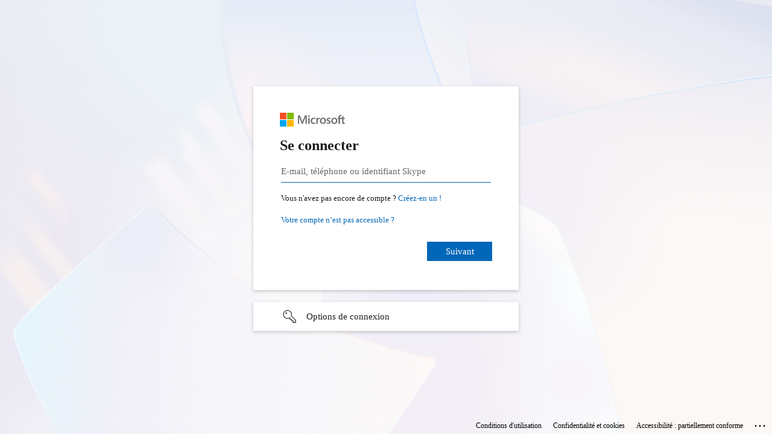

--- FILE ---
content_type: text/html; charset=utf-8
request_url: https://login.microsoftonline.com/common/oauth2/v2.0/authorize?client_id=4765445b-32c6-49b0-83e6-1d93765276ca&redirect_uri=https%3A%2F%2Fwww.microsoft365.com%2Flandingv2&response_type=code%20id_token&scope=openid%20profile%20https%3A%2F%2Fwww.office.com%2Fv2%2FOfficeHome.All&response_mode=form_post&nonce=639055032030571881.MmRmODEzNjMtY2Y0MS00ZWI2LThkMjUtZjNmMTRkNTcxZmYzNWExYjQ4NWItYTI3Ny00MTNlLWEwZjktMTE2NTc0Yzc3Zjk0&ui_locales=fr-FR&mkt=fr-FR&client-request-id=a203f7f9-968f-403c-a4df-5dd8e1d009d4&state=pTcFcXbeOeLTi746YqVZJo6UygKRmB8-V550euN77GIsf4KJixj-Tg_dwkyemOevwExm0nN-ESxES-IDDkKPOoNiQVbaYT6hHGtGbfbdLtL7ZtY4GGQrLQQkpyrK-YHN3H6QIgIEdJ4u1DYWVV3XnzP7B7k3wxC1PfbTSyPCvx2tbs1tT6BHGZ3Vp5GWLFZcLcAH-JIqsBwV-Bz7VTypxWL75VE73dtJ_DnBD8Ji3hqRAMD58EwZ3eDBdqcGZ8dqD0RWgKUWpmkgtYpcT7YN1FNpD1_ctuVokvWn08WfV61LvvSeMypwK0_DHm71vLLnnCTpWGUFyGqQ6cIwrDlfyfWC1E_jwnQDYe5NwoCEENxbVnwiTCkfn2PXvZ7wAVS1W45faW54QoaCC6xcouFlavIixJTwXfy2kHkVbIfCvLF5bSw-CcVoVM6nJENJjk3NPARn3sZjpUn6LBAr1CH_25GbXj3vnhPmFjVf-H7ZtSNFLRM3uP8G-EWZuUMsYLvl&x-client-SKU=ID_NET8_0&x-client-ver=8.5.0.0&sso_reload=true
body_size: 16633
content:


<!-- Copyright (C) Microsoft Corporation. All rights reserved. -->
<!DOCTYPE html>
<html dir="ltr" class="" lang="fr">
<head>
    <title>Connectez-vous &#224; votre compte</title>
    <meta http-equiv="Content-Type" content="text/html; charset=UTF-8">
    <meta http-equiv="X-UA-Compatible" content="IE=edge">
    <meta name="viewport" content="width=device-width, initial-scale=1.0, maximum-scale=2.0, user-scalable=yes">
    <meta http-equiv="Pragma" content="no-cache">
    <meta http-equiv="Expires" content="-1">
    <link rel="preconnect" href="https://aadcdn.msftauth.net" crossorigin>
<meta http-equiv="x-dns-prefetch-control" content="on">
<link rel="dns-prefetch" href="//aadcdn.msftauth.net">
<link rel="dns-prefetch" href="//aadcdn.msauth.net">

    <meta name="PageID" content="ConvergedSignIn" />
    <meta name="SiteID" content="" />
    <meta name="ReqLC" content="1036" />
    <meta name="LocLC" content="fr-FR" />


        <meta name="format-detection" content="telephone=no" />

    <noscript>
        <meta http-equiv="Refresh" content="0; URL=https://login.microsoftonline.com/jsdisabled" />
    </noscript>

    
    
<meta name="robots" content="none" />

<script type="text/javascript" nonce='LpMOe-IOk57XUumAMhYsFg'>//<![CDATA[
$Config={"fShowPersistentCookiesWarning":false,"urlMsaSignUp":"https://login.live.com/oauth20_authorize.srf?client_id=4765445b-32c6-49b0-83e6-1d93765276ca\u0026scope=openid+profile+https%3a%2f%2fwww.office.com%2fv2%2fOfficeHome.All\u0026redirect_uri=https%3a%2f%2fwww.microsoft365.com%2flandingv2\u0026response_type=code+id_token\u0026state=[base64]\u0026response_mode=form_post\u0026nonce=639055032030571881.MmRmODEzNjMtY2Y0MS00ZWI2LThkMjUtZjNmMTRkNTcxZmYzNWExYjQ4NWItYTI3Ny00MTNlLWEwZjktMTE2NTc0Yzc3Zjk0\u0026x-client-SKU=ID_NET8_0\u0026x-client-Ver=8.5.0.0\u0026uaid=a203f7f9968f403ca4df5dd8e1d009d4\u0026msproxy=1\u0026issuer=mso\u0026tenant=common\u0026ui_locales=fr-FR\u0026signup=1\u0026lw=1\u0026fl=easi2\u0026epctrc=HDXh2YIxCtgNtvPBtOT4sKPC%2f%2bVWvLlpPvPPFI9coPw%3d0%3a1%3aCANARY%3adcqiA%2fXEa5cFaH8%2bx0eSalIe722QMIXRBDY57Gjw%2bfs%3d\u0026epct=[base64]\u0026jshs=0","urlMsaLogout":"https://login.live.com/logout.srf?iframed_by=https%3a%2f%2flogin.microsoftonline.com","urlOtherIdpForget":"https://login.live.com/forgetme.srf?iframed_by=https%3a%2f%2flogin.microsoftonline.com","showCantAccessAccountLink":true,"arrExternalTrustedRealmFederatedIdps":[{"IdpType":400,"IdpSignInUrl":"https://login.live.com/oauth20_authorize.srf?client_id=4765445b-32c6-49b0-83e6-1d93765276ca\u0026scope=openid+profile+https%3a%2f%2fwww.office.com%2fv2%2fOfficeHome.All\u0026redirect_uri=https%3a%2f%2fwww.microsoft365.com%2flandingv2\u0026response_type=code+id_token\u0026state=[base64]\u0026response_mode=form_post\u0026nonce=639055032030571881.MmRmODEzNjMtY2Y0MS00ZWI2LThkMjUtZjNmMTRkNTcxZmYzNWExYjQ4NWItYTI3Ny00MTNlLWEwZjktMTE2NTc0Yzc3Zjk0\u0026x-client-SKU=ID_NET8_0\u0026x-client-Ver=8.5.0.0\u0026uaid=a203f7f9968f403ca4df5dd8e1d009d4\u0026msproxy=1\u0026issuer=mso\u0026tenant=common\u0026ui_locales=fr-FR\u0026epctrc=HDXh2YIxCtgNtvPBtOT4sKPC%2f%2bVWvLlpPvPPFI9coPw%3d0%3a1%3aCANARY%3adcqiA%2fXEa5cFaH8%2bx0eSalIe722QMIXRBDY57Gjw%2bfs%3d\u0026epct=[base64]\u0026jshs=0\u0026idp_hint=github.com","DisplayName":"GitHub","Promoted":false}],"fEnableShowResendCode":true,"iShowResendCodeDelay":90000,"sSMSCtryPhoneData":"AF~Afghanistan~93!!!ZA~Afrique du Sud~27!!!AX~Åland (îles)~358!!!AL~Albanie~355!!!DZ~Algérie~213!!!DE~Allemagne~49!!!AD~Andorre~376!!!AO~Angola~244!!!AI~Anguilla~1!!!AG~Antigua-et-Barbuda~1!!!SA~Arabie saoudite~966!!!AR~Argentine~54!!!AM~Arménie~374!!!AW~Aruba~297!!!AU~Australie~61!!!PS~Autorité palestinienne~970!!!AT~Autriche~43!!!AZ~Azerbaïdjan~994!!!BS~Bahamas~1!!!BH~Bahreïn~973!!!BD~Bangladesh~880!!!BB~Barbade~1!!!BY~Bélarus~375!!!BE~Belgique~32!!!BZ~Belize~501!!!BJ~Bénin~229!!!BM~Bermudes~1!!!BT~Bhoutan~975!!!BO~Bolivie~591!!!BQ~Bonaire~599!!!BA~Bosnie-Herzégovine~387!!!BW~Botswana~267!!!BR~Brésil~55!!!BN~Brunéi Darussalam~673!!!BG~Bulgarie~359!!!BF~Burkina Faso~226!!!BI~Burundi~257!!!CV~Cabo Verde~238!!!KH~Cambodge~855!!!CM~Cameroun~237!!!CA~Canada~1!!!KY~Cayman (îles)~1!!!CL~Chili~56!!!CN~Chine~86!!!CX~Christmas (île)~61!!!CY~Chypre~357!!!CC~Cocos-Keeling (îles)~61!!!CO~Colombie~57!!!KM~Comores~269!!!CG~Congo~242!!!CD~Congo (RDC)~243!!!CK~Cook (îles)~682!!!KP~Corée du Nord~850!!!KR~Corée du Sud~82!!!CR~Costa Rica~506!!!CI~Côte d\u0027Ivoire~225!!!HR~Croatie~385!!!CU~Cuba~53!!!CW~Curaçao~599!!!DK~Danemark~45!!!DJ~Djibouti~253!!!DM~Dominique~1!!!EG~Égypte~20!!!AE~Émirats arabes unis~971!!!EC~Équateur~593!!!ER~Érythrée~291!!!ES~Espagne~34!!!EE~Estonie~372!!!VA~État de la Cité du Vatican~39!!!US~États-Unis~1!!!ET~Éthiopie~251!!!FO~Féroé (îles)~298!!!FJ~Fidji~679!!!FI~Finlande~358!!!FR~France~33!!!GA~Gabon~241!!!GM~Gambie~220!!!GE~Géorgie~995!!!GH~Ghana~233!!!GI~Gibraltar~350!!!GR~Grèce~30!!!GD~Grenade~1!!!GL~Groenland~299!!!GP~Guadeloupe~590!!!GU~Guam~1!!!GT~Guatemala~502!!!GG~Guernesey~44!!!GN~Guinée~224!!!GQ~Guinée équatoriale~240!!!GW~Guinée-Bissau~245!!!GY~Guyana~592!!!GF~Guyane française~594!!!HT~Haïti~509!!!HN~Honduras~504!!!HK~Hong Kong R.A.S.~852!!!HU~Hongrie~36!!!AC~Île de l’Ascension~247!!!IM~Île de Man~44!!!FK~Îles Malouines~500!!!VG~Îles Vierges britanniques~1!!!VI~Îles Vierges des États-Unis~1!!!IN~Inde~91!!!ID~Indonésie~62!!!IQ~Irak~964!!!IR~Iran~98!!!IE~Irlande~353!!!IS~Islande~354!!!IL~Israël~972!!!IT~Italie~39!!!JM~Jamaïque~1!!!JP~Japon~81!!!JE~Jersey~44!!!JO~Jordanie~962!!!KZ~Kazakhstan~7!!!KE~Kenya~254!!!KG~Kirghizistan~996!!!KI~Kiribati~686!!!KW~Koweït~965!!!RE~La Réunion~262!!!LA~Laos~856!!!LS~Lesotho~266!!!LV~Lettonie~371!!!LB~Liban~961!!!LR~Liberia~231!!!LI~Liechtenstein~423!!!LT~Lituanie~370!!!LU~Luxembourg~352!!!LY~Lybie~218!!!MO~Macao (R.A.S.)~853!!!MK~Macédoine du Nord~389!!!MG~Madagascar~261!!!MY~Malaisie~60!!!MW~Malawi~265!!!MV~Maldives~960!!!ML~Mali~223!!!MT~Malte~356!!!MP~Mariannes du Nord (îles)~1!!!MA~Maroc~212!!!MH~Marshall (îles)~692!!!MQ~Martinique~596!!!MU~Maurice~230!!!MR~Mauritanie~222!!!YT~Mayotte~262!!!MX~Mexique~52!!!FM~Micronésie~691!!!MD~Moldova~373!!!MC~Monaco~377!!!MN~Mongolie~976!!!ME~Monténégro~382!!!MS~Montserrat~1!!!MZ~Mozambique~258!!!MM~Myanmar~95!!!NA~Namibie~264!!!NR~Nauru~674!!!NP~Népal~977!!!NI~Nicaragua~505!!!NE~Niger~227!!!NG~Nigeria~234!!!NU~Niue~683!!!NF~Norfolk (île)~672!!!NO~Norvège~47!!!NC~Nouvelle-Calédonie~687!!!NZ~Nouvelle-Zélande~64!!!OM~Oman~968!!!UG~Ouganda~256!!!UZ~Ouzbékistan~998!!!PK~Pakistan~92!!!PW~Palau~680!!!PA~Panama~507!!!PG~Papouasie-Nouvelle-Guinée~675!!!PY~Paraguay~595!!!NL~Pays-Bas~31!!!PE~Pérou~51!!!PH~Philippines~63!!!PL~Pologne~48!!!PF~Polynésie française~689!!!PT~Portugal~351!!!PR~Puerto Rico~1!!!QA~Qatar~974!!!CF~République centrafricaine~236!!!DO~République dominicaine~1!!!RO~Roumanie~40!!!GB~Royaume-Uni~44!!!RU~Russie~7!!!RW~Rwanda~250!!!BL~Saint-Barthélemy~590!!!SH~Sainte-Hélène, Ascension et Tristan da Cunha~290!!!LC~Sainte-Lucie~1!!!KN~Saint-Kitts-et-Nevis~1!!!SM~Saint-Marin~378!!!SX~Saint-Martin~1!!!MF~Saint-Martin (Royaume des Pays-Bas)~590!!!PM~Saint-Pierre-et-Miquelon~508!!!VC~Saint-Vincent-et-les Grenadines~1!!!SB~Salomon (îles)~677!!!SV~Salvador~503!!!WS~Samoa~685!!!AS~Samoa américaines~1!!!ST~São Tomé et Príncipe~239!!!SN~Sénégal~221!!!RS~Serbie~381!!!SC~Seychelles~248!!!SL~Sierra Leone~232!!!SG~Singapour~65!!!SK~Slovaquie~421!!!SI~Slovénie~386!!!SO~Somalie~252!!!SD~Soudan~249!!!SS~Soudan du Sud~211!!!LK~Sri Lanka~94!!!SE~Suède~46!!!CH~Suisse~41!!!SR~Suriname~597!!!SJ~Svalbard~47!!!SZ~Swaziland~268!!!SY~Syrie~963!!!TJ~Tadjikistan~992!!!TW~Taïwan~886!!!TZ~Tanzanie~255!!!TD~Tchad~235!!!CZ~Tchéquie~420!!!IO~Territoire britannique de l’océan Indien~246!!!TH~Thaïlande~66!!!TL~Timor-Leste~670!!!TG~Togo~228!!!TK~Tokelau~690!!!TO~Tonga~676!!!TT~Trinité-et-Tobago~1!!!TA~Tristan da Cunha~290!!!TN~Tunisie~216!!!TM~Turkménistan~993!!!TC~Turks et Caicos (îles)~1!!!TR~Turquie~90!!!TV~Tuvalu~688!!!UA~Ukraine~380!!!UY~Uruguay~598!!!VU~Vanuatu~678!!!VE~Venezuela~58!!!VN~Vietnam~84!!!WF~Wallis-et-Futuna~681!!!YE~Yémen~967!!!ZM~Zambie~260!!!ZW~Zimbabwe~263","fUseInlinePhoneNumber":true,"fDetectBrowserCapabilities":true,"fUseMinHeight":true,"fShouldSupportTargetCredentialForRecovery":true,"fAvoidNewOtcGenerationWhenAlreadySent":true,"fUseCertificateInterstitialView":true,"fIsPasskeySupportEnabled":true,"arrPromotedFedCredTypes":[],"fShowUserAlreadyExistErrorHandling":true,"fBlockOnAppleEmailClaimError":true,"fIsVerifiableCredentialsSupportEnabled":true,"iVerifiableCredentialPresentationPollingIntervalSeconds":0.5,"iVerifiableCredentialPresentationPollingTimeoutSeconds":300,"fIsQrPinEnabled":true,"fPasskeyAssertionRedirect":true,"fFixUrlExternalIdpFederation":true,"fEnableBackButtonBugFix":true,"fEnableTotalLossRecovery":true,"fUpdatePromotedCredTypesOrder":true,"fUseNewPromotedCredsComponent":true,"urlSessionState":"https://login.microsoftonline.com/common/DeviceCodeStatus","urlResetPassword":"https://passwordreset.microsoftonline.com/?ru=https%3a%2f%2flogin.microsoftonline.com%2fcommon%2freprocess%3fctx%[base64]\u0026mkt=fr-FR\u0026hosted=0\u0026device_platform=macOS","urlMsaResetPassword":"https://account.live.com/password/reset?wreply=https%3a%2f%2flogin.microsoftonline.com%2fcommon%2freprocess%3fctx%[base64]\u0026mkt=fr-FR","fFixUrlResetPassword":true,"urlSignUp":"https://login.live.com/oauth20_authorize.srf?client_id=4765445b-32c6-49b0-83e6-1d93765276ca\u0026scope=openid+profile+https%3a%2f%2fwww.office.com%2fv2%2fOfficeHome.All\u0026redirect_uri=https%3a%2f%2fwww.microsoft365.com%2flandingv2\u0026response_type=code+id_token\u0026state=[base64]\u0026response_mode=form_post\u0026nonce=639055032030571881.MmRmODEzNjMtY2Y0MS00ZWI2LThkMjUtZjNmMTRkNTcxZmYzNWExYjQ4NWItYTI3Ny00MTNlLWEwZjktMTE2NTc0Yzc3Zjk0\u0026x-client-SKU=ID_NET8_0\u0026x-client-Ver=8.5.0.0\u0026uaid=a203f7f9968f403ca4df5dd8e1d009d4\u0026msproxy=1\u0026issuer=mso\u0026tenant=common\u0026ui_locales=fr-FR\u0026signup=1\u0026lw=1\u0026fl=easi2\u0026epctrc=HDXh2YIxCtgNtvPBtOT4sKPC%2f%2bVWvLlpPvPPFI9coPw%3d0%3a1%3aCANARY%3adcqiA%2fXEa5cFaH8%2bx0eSalIe722QMIXRBDY57Gjw%2bfs%3d\u0026epct=[base64]\u0026jshs=0","urlGetCredentialType":"https://login.microsoftonline.com/common/GetCredentialType?mkt=fr-FR","urlGetRecoveryCredentialType":"https://login.microsoftonline.com/common/getrecoverycredentialtype?mkt=fr-FR","urlGetOneTimeCode":"https://login.microsoftonline.com/common/GetOneTimeCode","urlLogout":"https://login.microsoftonline.com/common/uxlogout","urlForget":"https://login.microsoftonline.com/forgetuser","urlDisambigRename":"https://go.microsoft.com/fwlink/p/?LinkID=733247","urlGoToAADError":"https://login.live.com/oauth20_authorize.srf?client_id=4765445b-32c6-49b0-83e6-1d93765276ca\u0026scope=openid+profile+https%3a%2f%2fwww.office.com%2fv2%2fOfficeHome.All\u0026redirect_uri=https%3a%2f%2fwww.microsoft365.com%2flandingv2\u0026response_type=code+id_token\u0026state=[base64]\u0026response_mode=form_post\u0026nonce=639055032030571881.MmRmODEzNjMtY2Y0MS00ZWI2LThkMjUtZjNmMTRkNTcxZmYzNWExYjQ4NWItYTI3Ny00MTNlLWEwZjktMTE2NTc0Yzc3Zjk0\u0026x-client-SKU=ID_NET8_0\u0026x-client-Ver=8.5.0.0\u0026uaid=a203f7f9968f403ca4df5dd8e1d009d4\u0026msproxy=1\u0026issuer=mso\u0026tenant=common\u0026ui_locales=fr-FR\u0026epctrc=HDXh2YIxCtgNtvPBtOT4sKPC%2f%2bVWvLlpPvPPFI9coPw%3d0%3a1%3aCANARY%3adcqiA%2fXEa5cFaH8%2bx0eSalIe722QMIXRBDY57Gjw%2bfs%3d\u0026epct=[base64]\u0026jshs=0","urlDeviceFingerprinting":"","urlPIAEndAuth":"https://login.microsoftonline.com/common/PIA/EndAuth","urlStartTlr":"https://login.microsoftonline.com/common/tlr/start","fCBShowSignUp":true,"fKMSIEnabled":false,"iLoginMode":121,"fAllowPhoneSignIn":true,"fAllowPhoneInput":true,"fAllowSkypeNameLogin":true,"iMaxPollErrors":5,"iPollingTimeout":300,"srsSuccess":true,"fShowSwitchUser":true,"arrValErrs":["50058"],"sErrorCode":"50058","sWAMExtension":"ppnbnpeolgkicgegkbkbjmhlideopiji","sWAMChannel":"53ee284d-920a-4b59-9d30-a60315b26836","sErrTxt":"","sResetPasswordPrefillParam":"username","onPremPasswordValidationConfig":{"isUserRealmPrecheckEnabled":true},"fSwitchDisambig":true,"oCancelPostParams":{"error":"access_denied","error_subcode":"cancel","state":"[base64]","canary":"HDXh2YIxCtgNtvPBtOT4sKPC/+VWvLlpPvPPFI9coPw=0:1:CANARY:dcqiA/XEa5cFaH8+x0eSalIe722QMIXRBDY57Gjw+fs="},"iRemoteNgcPollingType":2,"fUseNewNoPasswordTypes":true,"urlAadSignup":"https://signup.microsoft.com/signup?sku=teams_commercial_trial\u0026origin=ests\u0026culture=fr-FR","urlOidcDiscoveryEndpointFormat":"https://login.microsoftonline.com/{0}/.well-known/openid-configuration","urlTenantedEndpointFormat":"https://login.microsoftonline.com/{0}/oauth2/v2.0/authorize?client_id=4765445b-32c6-49b0-83e6-1d93765276ca\u0026redirect_uri=https%3a%2f%2fwww.microsoft365.com%2flandingv2\u0026response_type=code+id_token\u0026scope=openid+profile+https%3a%2f%2fwww.office.com%2fv2%2fOfficeHome.All\u0026response_mode=form_post\u0026nonce=639055032030571881.MmRmODEzNjMtY2Y0MS00ZWI2LThkMjUtZjNmMTRkNTcxZmYzNWExYjQ4NWItYTI3Ny00MTNlLWEwZjktMTE2NTc0Yzc3Zjk0\u0026ui_locales=fr-FR\u0026mkt=fr-FR\u0026client-request-id=a203f7f9-968f-403c-a4df-5dd8e1d009d4\u0026state=[base64]\u0026x-client-SKU=ID_NET8_0\u0026x-client-ver=8.5.0.0\u0026sso_reload=true\u0026allowbacktocommon=True","sCloudInstanceName":"microsoftonline.com","fShowSignInOptionsAsButton":true,"fUseNewPhoneSignInError":true,"fIsUpdatedAutocompleteEnabled":true,"fActivateFocusOnApprovalNumberRemoteNGC":true,"fIsPasskey":true,"fEnableDFPIntegration":true,"fEnableCenterFocusedApprovalNumber":true,"fShowPassKeyErrorUCP":true,"fFixPhoneDisambigSignupRedirect":true,"fEnableQrCodeA11YFixes":true,"fEnablePasskeyAwpError":true,"fEnableAuthenticatorTimeoutFix":true,"fEnablePasskeyAutofillUI":true,"sCrossDomainCanary":"[base64]","arrExcludedDisplayNames":["unknown"],"fFixShowRevealPassword":true,"fRemoveTLRFragment":true,"iMaxStackForKnockoutAsyncComponents":10000,"fShowButtons":true,"urlCdn":"https://aadcdn.msftauth.net/shared/1.0/","urlDefaultFavicon":"https://aadcdn.msftauth.net/shared/1.0/content/images/favicon_a_eupayfgghqiai7k9sol6lg2.ico","urlFooterTOU":"https://www.microsoft.com/fr-FR/servicesagreement/","urlFooterPrivacy":"https://privacy.microsoft.com/fr-FR/privacystatement","a11yConformeLink":"https://www.microsoft.com/fr-fr/accessibility/accessibilite/accessibility-statement","urlPost":"https://login.microsoftonline.com/common/login","urlPostAad":"https://login.microsoftonline.com/common/login","urlPostMsa":"https://login.live.com/ppsecure/partnerpost.srf?flow=fido\u0026client_id=4765445b-32c6-49b0-83e6-1d93765276ca\u0026scope=openid+profile+https%3a%2f%2fwww.office.com%2fv2%2fOfficeHome.All\u0026redirect_uri=https%3a%2f%2fwww.microsoft365.com%2flandingv2\u0026response_type=code+id_token\u0026state=[base64]\u0026response_mode=form_post\u0026nonce=639055032030571881.MmRmODEzNjMtY2Y0MS00ZWI2LThkMjUtZjNmMTRkNTcxZmYzNWExYjQ4NWItYTI3Ny00MTNlLWEwZjktMTE2NTc0Yzc3Zjk0\u0026x-client-SKU=ID_NET8_0\u0026x-client-Ver=8.5.0.0\u0026uaid=a203f7f9968f403ca4df5dd8e1d009d4\u0026msproxy=1\u0026issuer=mso\u0026tenant=common\u0026ui_locales=fr-FR\u0026epctrc=HDXh2YIxCtgNtvPBtOT4sKPC%2f%2bVWvLlpPvPPFI9coPw%3d0%3a1%3aCANARY%3adcqiA%2fXEa5cFaH8%2bx0eSalIe722QMIXRBDY57Gjw%2bfs%3d\u0026epct=[base64]\u0026jshs=0","urlRefresh":"https://login.microsoftonline.com/common/reprocess?ctx=[base64]","urlCancel":"https://www.microsoft365.com/landingv2","urlResume":"https://login.microsoftonline.com/common/resume?ctx=[base64]","iPawnIcon":0,"iPollingInterval":1,"sPOST_Username":"","fEnableNumberMatching":true,"sFT":"[base64]","sFTName":"flowToken","sSessionIdentifierName":"code","sCtx":"[base64]","iProductIcon":-1,"fEnableOneDSClientTelemetry":true,"staticTenantBranding":null,"oAppCobranding":{},"iBackgroundImage":4,"arrSessions":[],"urlMsaMeControl":"https://login.live.com/Me.srf?wa=wsignin1.0\u0026idpflag=direct\u0026wreply=https%3a%2f%2flogin.microsoftonline.com","urlMsaStaticMeControl":"https://login.live.com/Me.htm?v=3","fApplicationInsightsEnabled":false,"iApplicationInsightsEnabledPercentage":0,"urlSetDebugMode":"https://login.microsoftonline.com/common/debugmode","fEnableCssAnimation":true,"fDisableAnimationIfAnimationEndUnsupported":true,"fSsoFeasible":true,"fAllowGrayOutLightBox":true,"fProvideV2SsoImprovements":true,"fUseMsaSessionState":true,"fIsRemoteNGCSupported":true,"desktopSsoConfig":{"isEdgeAnaheimAllowed":true,"iwaEndpointUrlFormat":"https://autologon.microsoftazuread-sso.com/{0}/winauth/sso?client-request-id=a203f7f9-968f-403c-a4df-5dd8e1d009d4","iwaSsoProbeUrlFormat":"https://autologon.microsoftazuread-sso.com/{0}/winauth/ssoprobe?client-request-id=a203f7f9-968f-403c-a4df-5dd8e1d009d4","iwaIFrameUrlFormat":"https://autologon.microsoftazuread-sso.com/{0}/winauth/iframe?client-request-id=a203f7f9-968f-403c-a4df-5dd8e1d009d4\u0026isAdalRequest=False","iwaRequestTimeoutInMs":10000,"startDesktopSsoOnPageLoad":false,"progressAnimationTimeout":10000,"isEdgeAllowed":false,"minDssoEdgeVersion":"17","isSafariAllowed":true,"redirectUri":"https://www.microsoft365.com/landingv2","redirectDssoErrorPostParams":{"error":"interaction_required","error_description":"Session information is not sufficient for single-sign-on.","state":"[base64]","canary":"HDXh2YIxCtgNtvPBtOT4sKPC/+VWvLlpPvPPFI9coPw=0:1:CANARY:dcqiA/XEa5cFaH8+x0eSalIe722QMIXRBDY57Gjw+fs="},"isIEAllowedForSsoProbe":true,"edgeRedirectUri":"https://autologon.microsoftazuread-sso.com/common/winauth/sso/edgeredirect?client-request-id=a203f7f9-968f-403c-a4df-5dd8e1d009d4\u0026origin=login.microsoftonline.com\u0026is_redirected=1","isFlowTokenPassedInEdge":true},"urlLogin":"https://login.microsoftonline.com/common/reprocess?ctx=[base64]","urlDssoStatus":"https://login.microsoftonline.com/common/instrumentation/dssostatus","iSessionPullType":3,"fUseSameSite":true,"iAllowedIdentities":2,"isGlobalTenant":true,"uiflavor":1001,"urlFidoHelp":"https://go.microsoft.com/fwlink/?linkid=2013738","fShouldPlatformKeyBeSuppressed":true,"urlFidoLogin":"https://login.microsoft.com/common/fido/get?uiflavor=Web","fIsFidoSupported":true,"fLoadStringCustomizationPromises":true,"fUseAlternateTextForSwitchToCredPickerLink":true,"fOfflineAccountVisible":false,"fEnableUserStateFix":true,"fAccessPassSupported":true,"fShowAccessPassPeek":true,"fUpdateSessionPollingLogic":true,"fEnableShowPickerCredObservable":true,"fFetchSessionsSkipDsso":true,"fIsCiamUserFlowUxNewLogicEnabled":true,"fUseNonMicrosoftDefaultBrandingForCiam":true,"sCompanyDisplayName":"Microsoft Services","fRemoveCustomCss":true,"fFixUICrashForApiRequestHandler":true,"fShowUpdatedKoreanPrivacyFooter":true,"fUsePostCssHotfix":true,"fFixUserFlowBranding":true,"fIsQrCodePinSupported":true,"fEnablePasskeyNullFix":true,"fEnableRefreshCookiesFix":true,"fEnableWebNativeBridgeInterstitialUx":true,"fEnableWindowParentingFix":true,"fEnableNativeBridgeErrors":true,"urlAcmaServerPath":"https://login.microsoftonline.com","sTenantId":"common","sMkt":"fr-FR","fIsDesktop":true,"fUpdateConfigInit":true,"fLogDisallowedCssProperties":true,"fDisallowExternalFonts":true,"sFidoChallenge":"O.eyJ0eXAiOiJKV1QiLCJhbGciOiJSUzI1NiIsIng1dCI6IlBjWDk4R1g0MjBUMVg2c0JEa3poUW1xZ3dNVSJ9.eyJhdWQiOiJ1cm46bWljcm9zb2Z0OmZpZG86Y2hhbGxlbmdlIiwiaXNzIjoiaHR0cHM6Ly9sb2dpbi5taWNyb3NvZnQuY29tIiwiaWF0IjoxNzY5OTA2NDAzLCJuYmYiOjE3Njk5MDY0MDMsImV4cCI6MTc2OTkwNjcwM30.[base64]","scid":1013,"hpgact":1800,"hpgid":1104,"pgid":"ConvergedSignIn","apiCanary":"[base64]","canary":"HDXh2YIxCtgNtvPBtOT4sKPC/+VWvLlpPvPPFI9coPw=0:1:CANARY:dcqiA/XEa5cFaH8+x0eSalIe722QMIXRBDY57Gjw+fs=","sCanaryTokenName":"canary","fSkipRenderingNewCanaryToken":false,"fEnableNewCsrfProtection":true,"correlationId":"a203f7f9-968f-403c-a4df-5dd8e1d009d4","sessionId":"f2a09156-51ae-40a7-88af-bc72868f8900","sRingId":"R4","locale":{"mkt":"fr-FR","lcid":1036},"slMaxRetry":2,"slReportFailure":true,"strings":{"desktopsso":{"authenticatingmessage":"Tentative de connexion en cours"}},"enums":{"ClientMetricsModes":{"None":0,"SubmitOnPost":1,"SubmitOnRedirect":2,"InstrumentPlt":4}},"urls":{"instr":{"pageload":"https://login.microsoftonline.com/common/instrumentation/reportpageload","dssostatus":"https://login.microsoftonline.com/common/instrumentation/dssostatus"}},"browser":{"ltr":1,"Chrome":1,"_Mac":1,"_M131":1,"_D0":1,"Full":1,"RE_WebKit":1,"b":{"name":"Chrome","major":131,"minor":0},"os":{"name":"OSX","version":"10.15.7"},"V":"131.0"},"watson":{"url":"/common/handlers/watson","bundle":"https://aadcdn.msftauth.net/ests/2.1/content/cdnbundles/watson.min_q5ptmu8aniymd4ftuqdkda2.js","sbundle":"https://aadcdn.msftauth.net/ests/2.1/content/cdnbundles/watsonsupportwithjquery.3.5.min_dc940oomzau4rsu8qesnvg2.js","fbundle":"https://aadcdn.msftauth.net/ests/2.1/content/cdnbundles/frameworksupport.min_oadrnc13magb009k4d20lg2.js","resetErrorPeriod":5,"maxCorsErrors":-1,"maxInjectErrors":5,"maxErrors":10,"maxTotalErrors":3,"expSrcs":["https://login.microsoftonline.com","https://aadcdn.msauth.net/","https://aadcdn.msftauth.net/",".login.microsoftonline.com"],"envErrorRedirect":true,"envErrorUrl":"/common/handlers/enverror"},"loader":{"cdnRoots":["https://aadcdn.msauth.net/","https://aadcdn.msftauth.net/"],"logByThrowing":true},"serverDetails":{"slc":"ProdSlices","dc":"EUS","ri":"BL0XXXX","ver":{"v":[2,1,23276,2]},"rt":"2026-02-01T00:40:03","et":18},"clientEvents":{"enabled":true,"telemetryEnabled":true,"useOneDSEventApi":true,"flush":60000,"autoPost":true,"autoPostDelay":1000,"minEvents":1,"maxEvents":1,"pltDelay":500,"appInsightsConfig":{"instrumentationKey":"69adc3c768bd4dc08c19416121249fcc-66f1668a-797b-4249-95e3-6c6651768c28-7293","webAnalyticsConfiguration":{"autoCapture":{"jsError":true}}},"defaultEventName":"IDUX_ESTSClientTelemetryEvent_WebWatson","serviceID":3,"endpointUrl":""},"fApplyAsciiRegexOnInput":true,"country":"US","bsso":{"states":{"START":"start","INPROGRESS":"in-progress","END":"end","END_SSO":"end-sso","END_USERS":"end-users"},"nonce":"AwABEgEAAAADAOz_BQD0_2ZxVs3vsz-x-_nBVclMRyT0wqSVL2SBbNzNfrUbIUUl9X9w5GFkT1pqW30QkiIszF_fgKzHmJLEhfLJ1sSSUA0gAA","overallTimeoutMs":4000,"telemetry":{"type":"ChromeSsoTelemetry","nonce":"AwABDwEAAAADAOz_BQD0_6bQyMPRhkqK0qOsakNfrCUbI0m63oy4iJWOKMPCIW5i2MMrI5GbohOocKM5lWw2xffFdDWZ1Hk2wRfvRmRXK4pWdtni0-EakUXPB3dZBZlRIAA","reportStates":[]},"redirectEndStates":["end"],"cookieNames":{"aadSso":"AADSSO","winSso":"ESTSSSO","ssoTiles":"ESTSSSOTILES","ssoPulled":"SSOCOOKIEPULLED","userList":"ESTSUSERLIST"},"type":"chrome","reason":"Pull suppressed because it was already attempted and the current URL was reloaded."},"urlNoCookies":"https://login.microsoftonline.com/cookiesdisabled","fTrimChromeBssoUrl":true,"inlineMode":5,"fShowCopyDebugDetailsLink":true,"fTenantBrandingCdnAddEventHandlers":true,"fAddTryCatchForIFrameRedirects":true};
//]]></script> 
<script type="text/javascript" nonce='LpMOe-IOk57XUumAMhYsFg'>//<![CDATA[
!function(){var e=window,r=e.$Debug=e.$Debug||{},t=e.$Config||{};if(!r.appendLog){var n=[],o=0;r.appendLog=function(e){var r=t.maxDebugLog||25,i=(new Date).toUTCString()+":"+e;n.push(o+":"+i),n.length>r&&n.shift(),o++},r.getLogs=function(){return n}}}(),function(){function e(e,r){function t(i){var a=e[i];if(i<n-1){return void(o.r[a]?t(i+1):o.when(a,function(){t(i+1)}))}r(a)}var n=e.length;t(0)}function r(e,r,i){function a(){var e=!!s.method,o=e?s.method:i[0],a=s.extraArgs||[],u=n.$WebWatson;try{
var c=t(i,!e);if(a&&a.length>0){for(var d=a.length,l=0;l<d;l++){c.push(a[l])}}o.apply(r,c)}catch(e){return void(u&&u.submitFromException&&u.submitFromException(e))}}var s=o.r&&o.r[e];return r=r||this,s&&(s.skipTimeout?a():n.setTimeout(a,0)),s}function t(e,r){return Array.prototype.slice.call(e,r?1:0)}var n=window;n.$Do||(n.$Do={"q":[],"r":[],"removeItems":[],"lock":0,"o":[]});var o=n.$Do;o.when=function(t,n){function i(e){r(e,a,s)||o.q.push({"id":e,"c":a,"a":s})}var a=0,s=[],u=1;"function"==typeof n||(a=n,
u=2);for(var c=u;c<arguments.length;c++){s.push(arguments[c])}t instanceof Array?e(t,i):i(t)},o.register=function(e,t,n){if(!o.r[e]){o.o.push(e);var i={};if(t&&(i.method=t),n&&(i.skipTimeout=n),arguments&&arguments.length>3){i.extraArgs=[];for(var a=3;a<arguments.length;a++){i.extraArgs.push(arguments[a])}}o.r[e]=i,o.lock++;try{for(var s=0;s<o.q.length;s++){var u=o.q[s];u.id==e&&r(e,u.c,u.a)&&o.removeItems.push(u)}}catch(e){throw e}finally{if(0===--o.lock){for(var c=0;c<o.removeItems.length;c++){
for(var d=o.removeItems[c],l=0;l<o.q.length;l++){if(o.q[l]===d){o.q.splice(l,1);break}}}o.removeItems=[]}}}},o.unregister=function(e){o.r[e]&&delete o.r[e]}}(),function(e,r){function t(){if(!a){if(!r.body){return void setTimeout(t)}a=!0,e.$Do.register("doc.ready",0,!0)}}function n(){if(!s){if(!r.body){return void setTimeout(n)}t(),s=!0,e.$Do.register("doc.load",0,!0),i()}}function o(e){(r.addEventListener||"load"===e.type||"complete"===r.readyState)&&t()}function i(){
r.addEventListener?(r.removeEventListener("DOMContentLoaded",o,!1),e.removeEventListener("load",n,!1)):r.attachEvent&&(r.detachEvent("onreadystatechange",o),e.detachEvent("onload",n))}var a=!1,s=!1;if("complete"===r.readyState){return void setTimeout(n)}!function(){r.addEventListener?(r.addEventListener("DOMContentLoaded",o,!1),e.addEventListener("load",n,!1)):r.attachEvent&&(r.attachEvent("onreadystatechange",o),e.attachEvent("onload",n))}()}(window,document),function(){function e(){
return f.$Config||f.ServerData||{}}function r(e,r){var t=f.$Debug;t&&t.appendLog&&(r&&(e+=" '"+(r.src||r.href||"")+"'",e+=", id:"+(r.id||""),e+=", async:"+(r.async||""),e+=", defer:"+(r.defer||"")),t.appendLog(e))}function t(){var e=f.$B;if(void 0===d){if(e){d=e.IE}else{var r=f.navigator.userAgent;d=-1!==r.indexOf("MSIE ")||-1!==r.indexOf("Trident/")}}return d}function n(){var e=f.$B;if(void 0===l){if(e){l=e.RE_Edge}else{var r=f.navigator.userAgent;l=-1!==r.indexOf("Edge")}}return l}function o(e){
var r=e.indexOf("?"),t=r>-1?r:e.length,n=e.lastIndexOf(".",t);return e.substring(n,n+v.length).toLowerCase()===v}function i(){var r=e();return(r.loader||{}).slReportFailure||r.slReportFailure||!1}function a(){return(e().loader||{}).redirectToErrorPageOnLoadFailure||!1}function s(){return(e().loader||{}).logByThrowing||!1}function u(e){if(!t()&&!n()){return!1}var r=e.src||e.href||"";if(!r){return!0}if(o(r)){var i,a,s;try{i=e.sheet,a=i&&i.cssRules,s=!1}catch(e){s=!0}if(i&&!a&&s){return!0}
if(i&&a&&0===a.length){return!0}}return!1}function c(){function t(e){g.getElementsByTagName("head")[0].appendChild(e)}function n(e,r,t,n){var u=null;return u=o(e)?i(e):"script"===n.toLowerCase()?a(e):s(e,n),r&&(u.id=r),"function"==typeof u.setAttribute&&(u.setAttribute("crossorigin","anonymous"),t&&"string"==typeof t&&u.setAttribute("integrity",t)),u}function i(e){var r=g.createElement("link");return r.rel="stylesheet",r.type="text/css",r.href=e,r}function a(e){
var r=g.createElement("script"),t=g.querySelector("script[nonce]");if(r.type="text/javascript",r.src=e,r.defer=!1,r.async=!1,t){var n=t.nonce||t.getAttribute("nonce");r.setAttribute("nonce",n)}return r}function s(e,r){var t=g.createElement(r);return t.src=e,t}function d(e,r){if(e&&e.length>0&&r){for(var t=0;t<e.length;t++){if(-1!==r.indexOf(e[t])){return!0}}}return!1}function l(r){if(e().fTenantBrandingCdnAddEventHandlers){var t=d(E,r)?E:b;if(!(t&&t.length>1)){return r}for(var n=0;n<t.length;n++){
if(-1!==r.indexOf(t[n])){var o=t[n+1<t.length?n+1:0],i=r.substring(t[n].length);return"https://"!==t[n].substring(0,"https://".length)&&(o="https://"+o,i=i.substring("https://".length)),o+i}}return r}if(!(b&&b.length>1)){return r}for(var a=0;a<b.length;a++){if(0===r.indexOf(b[a])){return b[a+1<b.length?a+1:0]+r.substring(b[a].length)}}return r}function f(e,t,n,o){if(r("[$Loader]: "+(L.failMessage||"Failed"),o),w[e].retry<y){return w[e].retry++,h(e,t,n),void c._ReportFailure(w[e].retry,w[e].srcPath)}n&&n()}
function v(e,t,n,o){if(u(o)){return f(e,t,n,o)}r("[$Loader]: "+(L.successMessage||"Loaded"),o),h(e+1,t,n);var i=w[e].onSuccess;"function"==typeof i&&i(w[e].srcPath)}function h(e,o,i){if(e<w.length){var a=w[e];if(!a||!a.srcPath){return void h(e+1,o,i)}a.retry>0&&(a.srcPath=l(a.srcPath),a.origId||(a.origId=a.id),a.id=a.origId+"_Retry_"+a.retry);var s=n(a.srcPath,a.id,a.integrity,a.tagName);s.onload=function(){v(e,o,i,s)},s.onerror=function(){f(e,o,i,s)},s.onreadystatechange=function(){
"loaded"===s.readyState?setTimeout(function(){v(e,o,i,s)},500):"complete"===s.readyState&&v(e,o,i,s)},t(s),r("[$Loader]: Loading '"+(a.srcPath||"")+"', id:"+(a.id||""))}else{o&&o()}}var p=e(),y=p.slMaxRetry||2,m=p.loader||{},b=m.cdnRoots||[],E=m.tenantBrandingCdnRoots||[],L=this,w=[];L.retryOnError=!0,L.successMessage="Loaded",L.failMessage="Error",L.Add=function(e,r,t,n,o,i){e&&w.push({"srcPath":e,"id":r,"retry":n||0,"integrity":t,"tagName":o||"script","onSuccess":i})},L.AddForReload=function(e,r){
var t=e.src||e.href||"";L.Add(t,"AddForReload",e.integrity,1,e.tagName,r)},L.AddIf=function(e,r,t){e&&L.Add(r,t)},L.Load=function(e,r){h(0,e,r)}}var d,l,f=window,g=f.document,v=".css";c.On=function(e,r,t){if(!e){throw"The target element must be provided and cannot be null."}r?c.OnError(e,t):c.OnSuccess(e,t)},c.OnSuccess=function(e,t){if(!e){throw"The target element must be provided and cannot be null."}if(u(e)){return c.OnError(e,t)}var n=e.src||e.href||"",o=i(),s=a();r("[$Loader]: Loaded",e);var d=new c
;d.failMessage="Reload Failed",d.successMessage="Reload Success",d.Load(null,function(){if(o){throw"Unexpected state. ResourceLoader.Load() failed despite initial load success. ['"+n+"']"}s&&(document.location.href="/error.aspx?err=504")})},c.OnError=function(e,t){var n=e.src||e.href||"",o=i(),s=a();if(!e){throw"The target element must be provided and cannot be null."}r("[$Loader]: Failed",e);var u=new c;u.failMessage="Reload Failed",u.successMessage="Reload Success",u.AddForReload(e,t),
u.Load(null,function(){if(o){throw"Failed to load external resource ['"+n+"']"}s&&(document.location.href="/error.aspx?err=504")}),c._ReportFailure(0,n)},c._ReportFailure=function(e,r){if(s()&&!t()){throw"[Retry "+e+"] Failed to load external resource ['"+r+"'], reloading from fallback CDN endpoint"}},f.$Loader=c}(),function(){function e(){if(!E){var e=new h.$Loader;e.AddIf(!h.jQuery,y.sbundle,"WebWatson_DemandSupport"),y.sbundle=null,delete y.sbundle,e.AddIf(!h.$Api,y.fbundle,"WebWatson_DemandFramework"),
y.fbundle=null,delete y.fbundle,e.Add(y.bundle,"WebWatson_DemandLoaded"),e.Load(r,t),E=!0}}function r(){if(h.$WebWatson){if(h.$WebWatson.isProxy){return void t()}m.when("$WebWatson.full",function(){for(;b.length>0;){var e=b.shift();e&&h.$WebWatson[e.cmdName].apply(h.$WebWatson,e.args)}})}}function t(){if(!h.$WebWatson||h.$WebWatson.isProxy){if(!L&&JSON){try{var e=new XMLHttpRequest;e.open("POST",y.url),e.setRequestHeader("Accept","application/json"),
e.setRequestHeader("Content-Type","application/json; charset=UTF-8"),e.setRequestHeader("canary",p.apiCanary),e.setRequestHeader("client-request-id",p.correlationId),e.setRequestHeader("hpgid",p.hpgid||0),e.setRequestHeader("hpgact",p.hpgact||0);for(var r=-1,t=0;t<b.length;t++){if("submit"===b[t].cmdName){r=t;break}}var o=b[r]?b[r].args||[]:[],i={"sr":y.sr,"ec":"Failed to load external resource [Core Watson files]","wec":55,"idx":1,"pn":p.pgid||"","sc":p.scid||0,"hpg":p.hpgid||0,
"msg":"Failed to load external resource [Core Watson files]","url":o[1]||"","ln":0,"ad":0,"an":!1,"cs":"","sd":p.serverDetails,"ls":null,"diag":v(y)};e.send(JSON.stringify(i))}catch(e){}L=!0}y.loadErrorUrl&&window.location.assign(y.loadErrorUrl)}n()}function n(){b=[],h.$WebWatson=null}function o(r){return function(){var t=arguments;b.push({"cmdName":r,"args":t}),e()}}function i(){var e=["foundException","resetException","submit"],r=this;r.isProxy=!0;for(var t=e.length,n=0;n<t;n++){var i=e[n];i&&(r[i]=o(i))}
}function a(e,r,t,n,o,i,a){var s=h.event;return i||(i=l(o||s,a?a+2:2)),h.$Debug&&h.$Debug.appendLog&&h.$Debug.appendLog("[WebWatson]:"+(e||"")+" in "+(r||"")+" @ "+(t||"??")),$.submit(e,r,t,n,o||s,i,a)}function s(e,r){return{"signature":e,"args":r,"toString":function(){return this.signature}}}function u(e){for(var r=[],t=e.split("\n"),n=0;n<t.length;n++){r.push(s(t[n],[]))}return r}function c(e){for(var r=[],t=e.split("\n"),n=0;n<t.length;n++){var o=s(t[n],[]);t[n+1]&&(o.signature+="@"+t[n+1],n++),r.push(o)
}return r}function d(e){if(!e){return null}try{if(e.stack){return u(e.stack)}if(e.error){if(e.error.stack){return u(e.error.stack)}}else if(window.opera&&e.message){return c(e.message)}}catch(e){}return null}function l(e,r){var t=[];try{for(var n=arguments.callee;r>0;){n=n?n.caller:n,r--}for(var o=0;n&&o<w;){var i="InvalidMethod()";try{i=n.toString()}catch(e){}var a=[],u=n.args||n.arguments;if(u){for(var c=0;c<u.length;c++){a[c]=u[c]}}t.push(s(i,a)),n=n.caller,o++}}catch(e){t.push(s(e.toString(),[]))}
var l=d(e);return l&&(t.push(s("--- Error Event Stack -----------------",[])),t=t.concat(l)),t}function f(e){if(e){try{var r=/function (.{1,})\(/,t=r.exec(e.constructor.toString());return t&&t.length>1?t[1]:""}catch(e){}}return""}function g(e){if(e){try{if("string"!=typeof e&&JSON&&JSON.stringify){var r=f(e),t=JSON.stringify(e);return t&&"{}"!==t||(e.error&&(e=e.error,r=f(e)),(t=JSON.stringify(e))&&"{}"!==t||(t=e.toString())),r+":"+t}}catch(e){}}return""+(e||"")}function v(e){var r=[];try{
if(jQuery?(r.push("jQuery v:"+jQuery().jquery),jQuery.easing?r.push("jQuery.easing:"+JSON.stringify(jQuery.easing)):r.push("jQuery.easing is not defined")):r.push("jQuery is not defined"),e&&e.expectedVersion&&r.push("Expected jQuery v:"+e.expectedVersion),m){var t,n="";for(t=0;t<m.o.length;t++){n+=m.o[t]+";"}for(r.push("$Do.o["+n+"]"),n="",t=0;t<m.q.length;t++){n+=m.q[t].id+";"}r.push("$Do.q["+n+"]")}if(h.$Debug&&h.$Debug.getLogs){var o=h.$Debug.getLogs();o&&o.length>0&&(r=r.concat(o))}if(b){
for(var i=0;i<b.length;i++){var a=b[i];if(a&&"submit"===a.cmdName){try{if(JSON&&JSON.stringify){var s=JSON.stringify(a);s&&r.push(s)}}catch(e){r.push(g(e))}}}}}catch(e){r.push(g(e))}return r}var h=window,p=h.$Config||{},y=p.watson,m=h.$Do;if(!h.$WebWatson&&y){var b=[],E=!1,L=!1,w=10,$=h.$WebWatson=new i;$.CB={},$._orgErrorHandler=h.onerror,h.onerror=a,$.errorHooked=!0,m.when("jQuery.version",function(e){y.expectedVersion=e}),m.register("$WebWatson")}}(),function(){function e(e,r){
for(var t=r.split("."),n=t.length,o=0;o<n&&null!==e&&void 0!==e;){e=e[t[o++]]}return e}function r(r){var t=null;return null===u&&(u=e(i,"Constants")),null!==u&&r&&(t=e(u,r)),null===t||void 0===t?"":t.toString()}function t(t){var n=null;return null===a&&(a=e(i,"$Config.strings")),null!==a&&t&&(n=e(a,t.toLowerCase())),null!==n&&void 0!==n||(n=r(t)),null===n||void 0===n?"":n.toString()}function n(e,r){var n=null;return e&&r&&r[e]&&(n=t("errors."+r[e])),n||(n=t("errors."+e)),n||(n=t("errors."+c)),n||(n=t(c)),n}
function o(t){var n=null;return null===s&&(s=e(i,"$Config.urls")),null!==s&&t&&(n=e(s,t.toLowerCase())),null!==n&&void 0!==n||(n=r(t)),null===n||void 0===n?"":n.toString()}var i=window,a=null,s=null,u=null,c="GENERIC_ERROR";i.GetString=t,i.GetErrorString=n,i.GetUrl=o}(),function(){var e=window,r=e.$Config||{};e.$B=r.browser||{}}(),function(){function e(e,r,t){e&&e.addEventListener?e.addEventListener(r,t):e&&e.attachEvent&&e.attachEvent("on"+r,t)}function r(r,t){e(document.getElementById(r),"click",t)}
function t(r,t){var n=document.getElementsByName(r);n&&n.length>0&&e(n[0],"click",t)}var n=window;n.AddListener=e,n.ClickEventListenerById=r,n.ClickEventListenerByName=t}();
//]]></script> 
<script type="text/javascript" nonce='LpMOe-IOk57XUumAMhYsFg'>//<![CDATA[
!function(t,e){!function(){var n=e.getElementsByTagName("head")[0];n&&n.addEventListener&&(n.addEventListener("error",function(e){null!==e.target&&"cdn"===e.target.getAttribute("data-loader")&&t.$Loader.OnError(e.target)},!0),n.addEventListener("load",function(e){null!==e.target&&"cdn"===e.target.getAttribute("data-loader")&&t.$Loader.OnSuccess(e.target)},!0))}()}(window,document);
//]]></script>

    
        <link rel="prefetch" href="https://login.live.com/Me.htm?v=3" />
                <link rel="shortcut icon" href="https://aadcdn.msftauth.net/shared/1.0/content/images/favicon_a_eupayfgghqiai7k9sol6lg2.ico" />

    <script type="text/javascript" nonce='LpMOe-IOk57XUumAMhYsFg'>
        ServerData = $Config;
    </script>


    
    <link data-loader="cdn" crossorigin="anonymous" href="https://aadcdn.msftauth.net/ests/2.1/content/cdnbundles/converged.v2.login.min_kptqschdvwnh6yq41ngsjw2.css" rel="stylesheet" />


    <script data-loader="cdn" crossorigin="anonymous" src="https://aadcdn.msftauth.net/shared/1.0/content/js/ConvergedLogin_PCore_rSGxz-l0oiYlHQlR2WHEXA2.js" integrity='sha384-gSVT6u/7c6dLhL+Ciy4L/PzB7rcBFvbfPANruUpKRtQTXgWVagbjZdXzYo0kgNEc' nonce='LpMOe-IOk57XUumAMhYsFg'></script>

    <script data-loader="cdn" crossorigin="anonymous" src="https://aadcdn.msftauth.net/ests/2.1/content/cdnbundles/ux.converged.login.strings-fr.min_w7oylhqcbf95bxjzejctsw2.js" nonce='LpMOe-IOk57XUumAMhYsFg'></script>



</head>

<body data-bind="defineGlobals: ServerData, bodyCssClass" class="cb" style="display: none">
    <script type="text/javascript" nonce='LpMOe-IOk57XUumAMhYsFg'>//<![CDATA[
!function(){var e=window,s=e.document,i=e.$Config||{};if(e.self===e.top){s&&s.body&&(s.body.style.display="block")}else if(!i.allowFrame){var o,t,r,f,n,d;if(i.fAddTryCatchForIFrameRedirects){try{o=e.self.location.href,t=o.indexOf("#"),r=-1!==t,f=o.indexOf("?"),n=r?t:o.length,d=-1===f||r&&f>t?"?":"&",o=o.substr(0,n)+d+"iframe-request-id="+i.sessionId+o.substr(n),e.top.location=o}catch(e){}}else{o=e.self.location.href,t=o.indexOf("#"),r=-1!==t,f=o.indexOf("?"),n=r?t:o.length,d=-1===f||r&&f>t?"?":"&",
o=o.substr(0,n)+d+"iframe-request-id="+i.sessionId+o.substr(n),e.top.location=o}}}();
//]]></script>
    
</body>
</html>

--- FILE ---
content_type: application/x-javascript
request_url: https://aadcdn.msftauth.net/ests/2.1/content/cdnbundles/ux.converged.login.strings-fr.min_w7oylhqcbf95bxjzejctsw2.js
body_size: 18735
content:
!function(e){function o(i){if(n[i])return n[i].exports;var r=n[i]={exports:{},id:i,loaded:!1};return e[i].call(r.exports,r,r.exports,o),r.loaded=!0,r.exports}var n={};return o.m=e,o.c=n,o.p="",o(0)}([function(e,o,n){n(1);var i=n(2),r=n(4),t=n(5),s=t.StringsVariantId,a=t.AllowedIdentitiesType;i.registerSource("str",function(e,o){if(e.WF_STR_SignupLink_AriaLabel_Text="Créer un compte Microsoft",e.WF_STR_SignupLink_AriaLabel_Generic_Text="Créez un nouveau compte",e.WF_STR_General_Bleu_Brand="Bleu",e.WF_STR_General_Delos_Brand="Delos",e.WF_STR_Login_Delos_Subtitle="EstsStrings_Login_Delos_Subtitle",e.WF_STR_Login_Bleu_Subtitle="EstsStrings_Login_Bleu_Subtitle",e.CT_STR_CookieBanner_Link_AriaLabel="En savoir plus sur la stratégie de cookies de Microsoft",e.WF_STR_HeaderDefault_Title=o.iLoginStringsVariantId===s.CombinedSigninSignupV2WelcomeTitle?"Bienvenue":"Se connecter",e.STR_Footer_IcpLicense_Text="沪ICP备13015306号-10",o.oAppCobranding&&o.oAppCobranding.friendlyAppName){var n=o.fBreakBrandingSigninString?"pour atteindre {0}":"Continuer vers {0}";o.fEnableDelosBrandingForEntra&&(n="pour continuer vers {0} géré par Delos Cloud"),o.fEnableBleuBrandingForEntra&&(n="pour passer à Bleu | {0}"),e.WF_STR_App_Title=r.format(n,o.oAppCobranding.friendlyAppName)}switch(o.oAppCobranding&&o.oAppCobranding.signinDescription&&(e.WF_STR_Default_Desc=o.oAppCobranding.signinDescription),o.oAppCobranding&&o.oAppCobranding.signinTitle&&(e.WF_STR_HeaderDefault_Title=o.oAppCobranding.signinTitle),o.iLoginStringsVariantId){case s.RemoteConnectLogin:o.fUseRemoteConnectDescriptionStrings?(e.WF_STR_Default_Desc="Vous serez connecté à un appareil ou un service distant, ce qui vous permettra d’accéder à toutes les applications utilisées par votre organisation. Continuez uniquement si vous êtes propriétaire de l’appareil ou si vous faites confiance au service auquel vous vous connectez.",o.sRemoteClientIp?e.WF_STR_Default_Desc='Vous serez connecté à un appareil ou un service distant avec l’adresse IP <span id="ipAddress">{0}</span>, ce qui vous permettra d’accéder à toutes les applications utilisées par votre organisation. Continuez uniquement si vous êtes propriétaire de l’appareil ou si vous faites confiance au service auquel vous vous connectez.':o.sRemoteAppLocation&&(e.WF_STR_Default_Desc='Vous serez connecté à un appareil ou un service distant dans <span id="location">{0}</span>, ce qui vous permettra d’accéder à toutes les applications utilisées par votre organisation. Continuez uniquement si vous êtes propriétaire de l’appareil ou si vous faites confiance au service auquel vous vous connectez.')):(e.WF_STR_Default_Desc='Vous serez connecté à <span id="appName">{0}</span> sur un appareil ou un service distant. Sélectionnez Précédent si vous ne tentez pas de vous connecter à cette application sur un appareil ou un service distant.',o.sRemoteClientIp?e.WF_STR_Default_Desc="Vous serez connecté à <span id=\"appName\">{0}</span> sur l'appareil ou le service distant avec l'adresse IP : <span id=\"ipAddress\">{1}</span>. Sélectionnez Précédent s'il ne s'agit pas de l'application ou du service ou de l'appareil distant auquel vous essayez de vous connecter.":o.sRemoteAppLocation&&(e.WF_STR_Default_Desc='Vous vous connectez à <span id="appName">{0}</span> sur un autre appareil situé dans l\'emplacement <span id="location">{1}</span>. S\'il ne s\'agit pas de vous, fermez cette page.'));break;case s.CombinedSigninSignupV2:e.WF_STR_Default_Desc="Nous allons vérifier si vous avez déjà un compte Microsoft.";break;case s.CombinedSigninSignupV2WelcomeTitle:e.WF_STR_Default_Desc="Vérifions si vous avez déjà un compte avec nous."}switch(e.WF_STR_GenericError_Title="Un problème est survenu et nous ne pouvons pas vous connecter actuellement. Réessayez ultérieurement.",o.iAllowedIdentities){case a.Both:e.CT_PWD_STR_Email_Example="E-mail, téléphone ou identifiant Skype";break;default:o.fAllowPhoneSignIn?e.CT_PWD_STR_Email_Example=o.fAllowUserNameSignIn?"Adresse e-mail, nom d’utilisateur ou téléphone":"E-mail ou téléphone":e.CT_PWD_STR_Email_Example=o.fAllowUserNameSignIn?"Adresse e-mail ou nom d’utilisateur":"xyz@example.com "}switch(e.CT_PWD_STR_Username_AriaLabel=o.iAllowedIdentities===a.Both?"Entrez votre adresse e-mail, numéro de téléphone ou identifiant Skype.":o.fAllowPhoneSignIn?"Entrer votre adresse e-mail ou numéro de téléphone":"Entrez votre adresse de messagerie",e.CT_PWD_STR_PwdTB_Label="Mot de passe",e.CT_PWD_STR_PwdTB_AriaLabel="Entrer le mot de passe pour {0}",e.CT_WPIL_STR_Android_UseDifferentAddress="Utiliser un autre compte",e.CT_PWD_STR_ForgotPwdLink_Text="J'ai oublié mon mot de passe",e.CT_PWD_STR_KeepMeSignedInCB_Text="Maintenir la connexion",e.CT_PWD_STR_SignIn_Button="Se connecter",e.CT_PWD_STR_SignIn_Button_Next="Suivant",e.CT_PWD_STR_SwitchToOTC_Link="Connectez-vous avec un code à utilisation unique",e.CT_PWD_STR_SwitchToRemoteNGC_Link="Utilisez une application à la place",e.CT_PWD_STR_RemoteLoginLink="Se connecter à partir d'un autre appareil",e.CT_PWD_STR_SignUp_MenuLink="Créer un compte",e.CT_PWD_STR_Error_InvalidEmailUsername="Entrez une adresse électronique valide.",o.iAllowedIdentities){case a.Both:e.CT_PWD_STR_Error_InvalidUsername="Entrez une adresse e-mail, un numéro de téléphone ou identifiant Skype valide.";break;default:o.fAllowPhoneSignIn?e.CT_PWD_STR_Error_InvalidUsername=o.fAllowUserNameSignIn?"Entrez une adresse e-mail, un nom d’utilisateur ou un numéro de téléphone valide.":"Entrez une adresse e-mail ou un numéro de téléphone valide.":e.CT_PWD_STR_Error_InvalidUsername=o.fAllowUserNameSignIn?"Entrez une adresse e-mail ou un nom d’utilisateur valide.":"Entrez une adresse électronique valide."}e.CT_PWD_STR_Error_InvalidPassword="Le mot de passe est incorrect. Réessayez.",e.CT_PWD_STR_Error_GetCredentialTypeError="Un problème s'est produit lors de la recherche de votre compte. Cliquez sur Suivant pour essayer de nouveau.",e.CT_PWD_STR_Error_GetOneTimeCodeError="Un problème est survenu lors de la création de votre code. Appuyez sur Suivant pour réessayer.",e.CT_PWD_STR_Error_FlowTokenExpired="Désolé, votre session a expiré. Veuillez vous reconnecter.",e.CT_PWD_STR_Error_SelectedAccountInvalid="Nous n'avons pas pu vous connecter à cette application avec votre compte d'utilisateur. Peut-être que votre compte ne fonctionne pas avec cette application ou que nous ne pouvons pas vous connecter automatiquement pour le moment. Essayez de sélectionner « Utiliser un autre compte », puis reconnectez-vous.",e.CT_PWD_STR_Error_IdpLoopDetected="Impossible de se connecter car les informations d’identification du fournisseur d’identité ne sont pas suffisamment récentes. Déconnectez-vous, puis reconnectez-vous avec votre fournisseur d’identité.",e.CT_PWD_STR_Error_UserDisabled="Votre compte a été verrouillé. Contactez votre interlocuteur de support afin de le déverrouiller, puis réessayez.",e.CT_PWD_STR_Error_BlockedClientId="Cette application a été bloquée. Le propriétaire de l'application doit contacter Microsoft.",e.CT_PWD_STR_Error_BlockedAdalVersion="L'application doit être mise à jour avant que l'utilisateur ne puisse se connecter.",e.CT_PWD_STR_Error_MissingCustomSigningKey="Cette application doit être configurée avec une clé de signature qui lui est spécifique. Soit aucune clé n'a encore été configurée, soit la clé a expiré ou n'est pas encore valide. Contactez l'administrateur de l'application.",e.CT_PWD_STR_Error_IdsLocked="Votre compte est verrouillé de façon temporaire afin d'éviter toute utilisation non autorisée. Réessayez plus tard. Si vous rencontrez toujours ce problème, contactez votre administrateur.",e.CT_PWD_STR_Error_LastPasswordUsed="Votre ancien mot de passe semble avoir été saisi. Réessayez avec le nouveau.",e.CT_PWD_STR_Error_MissingPassword="Veuillez saisir votre mot de passe.",e.CT_PWD_STR_Error_InvalidPhoneNumber="Ce numéro de téléphone semble incorrect. Vérifiez le code du pays et le numéro de téléphone.",e.CT_PWD_STR_Error_InvalidPhoneFormatting="Le numéro de téléphone que vous avez entré n'est pas valide. Votre numéro de téléphone peut contenir des chiffres, des espaces et les caractères spéciaux suivants : ( ) [ ] . - # * /",e.CT_PWD_STR_PersistentCookies_Warning="Votre compte sera mémorisé sur cet appareil.",e.CT_PWD_STR_EnterPassword_Title="Entrez le mot de passe",e.CT_PWD_STR_RemoteConnect_PasswordPage_Desc="Vous serez connecté à {0}. Cliquez sur Précédent si ce n'est pas l'application que vouliez utiliser sur votre appareil.",e.CT_PWD_STR_PhoneUser_SigninWithDifferentUsername="Se connecter avec un autre nom d'utilisateur à la place",e.CT_STR_CountryCodeError="Nous avons besoin de votre aide pour rechercher un compte avec ce nom d’utilisateur.",e.CT_PWD_STR_Error_InvalidPhoneNumber="Ce numéro de téléphone n’existe pas en tant que nom d’utilisateur. Vérifiez que votre numéro est correct.",o.iAllowedIdentities===a.Both?o.fCBShowSignUp&&o.urlSignUp?(e.CT_PWD_STR_Error_UsernameNotExist='Nous n\'avons trouvé aucun compte avec ce nom d\'utilisateur. Entrez un autre nom d\'utilisateur ou <a id="idA_PWD_SignUp" href="#">obtenez un nouveau compte Microsoft</a>.',e.CT_PWD_STR_CreateNewAccount="Créez un nouveau compte"):o.fCBShowSignUp?e.CT_PWD_STR_Error_UsernameNotExist='Ce compte n’existe pas dans cette organisation. Entrez un autre compte ou <a id="aadSelfSignup" href="#">créez-en un nouveau</a>.':e.CT_PWD_STR_Error_UsernameNotExist="Nous n'avons trouvé aucun compte avec ce nom d'utilisateur.":o.fCBShowSignUp?e.CT_PWD_STR_Error_UsernameNotExist='Ce compte n’existe pas dans cette organisation. Entrez un autre compte ou <a id="aadSelfSignup" href="#">créez-en un nouveau</a>.':e.CT_PWD_STR_Error_UsernameNotExist="{0} n'est pas dans notre système. Assurez-vous de l'avoir tapé correctement.",o.fCBShowSignUp?e.CT_PWD_STR_Error_UsernameNotExist_ConsumerEmail='Ce compte n’existe pas dans cette organisation. Entrez un autre compte ou <a id="aadSelfSignup" href="#">créez-en un nouveau</a>.':e.CT_PWD_STR_Error_UsernameNotExist_ConsumerEmail="Vous ne pouvez pas vous connecter ici avec un compte personnel. Utilisez votre compte professionnel ou scolaire à la place.",e.CT_WSI_WebSignIn_RestrictedToTapError="Pour vous inscrire, vous avez besoin d’un nouveau passe d’accès temporaire. Contactez votre administrateur pour en obtenir un.",e.CT_WSI_WebSignIn_RestrictedToTapHeader="Nous avons rencontré un problème",e.CT_PWD_STR_Error_UsernameNotExist_VerifiedDomain="Ce nom d'utilisateur est peut-être incorrect. Assurez-vous de l'avoir tapé correctement. Dans le cas contraire, contactez votre administrateur.",e.CT_PWD_STR_Error_UsernameNotExist_VerifiedDomain_SignupAllowed='Ce nom d’utilisateur est peut-être incorrect. Entrez-en un autre ou <a id="aadSignup" href="#">créez-en un</a>.',e.CT_PWD_STR_Error_UsernameNotExist_VerifiedDomain_MsaFailed="Ce nom d'utilisateur est peut-être incorrect. Assurez-vous de l'avoir tapé correctement. Dans le cas contraire, contactez votre administrateur. S'il s'agit d'un compte personnel, <a id=\"otherIdpLogin\" href=\"#\">connectez-vous ici</a>.",e.CT_PWD_STR_Error_UsernameNotExist_VerifiedDomain_MsaFailed_SignupAllowed='Ce nom d’utilisateur est peut-être incorrect. Entrez-en un autre ou <a id="aadSignup" href="#">créez-en un</a>. S’il s’agit d’un compte personnel, <a id="otherIdpLogin" href="#">connectez-vous ici</a>.',e.CT_PWD_STR_Error_UsernameNotExist_Guest_SignupAllowed_MsaFailed='Ce compte n’existe pas dans cette organisation. Entrez un autre compte ou <a id="aadSelfSignup" href="#">créez-en un nouveau</a>. S’il s’agit d’un compte personnel, <a id="otherIdpLogin" href="#">connectez-vous ici</a>.',e.CT_PWD_STR_Error_UnknownDomain_MsaFailed="{0} n'est pas dans notre système. Assurez-vous de l'avoir tapé correctement. S'il s'agit d'un compte personnel, <a id=\"otherIdpLogin\" href=\"#\">connectez-vous ici</a>.",e.CT_PWD_STR_Error_UsernameNotExists_EmailOtpAllowed='Nous n\'avons trouvé aucun compte avec ce nom d\'utilisateur. Essayez-en un autre ou si vous avez été invité à rejoindre une organisation, <a id="sendOtcLink" href="#">connectez-vous avec le code à usage unique envoyé à votre adresse e-mail</a>.',e.CT_PWD_STR_Error_UsernameNotExists_EmailOtpAllowed_MsaFailed='Nous n\'avons trouvé aucun compte avec ce nom d\'utilisateur. Essayez-en un autre ou si vous avez été invité à rejoindre une organisation, <a id="sendOtcLink" href="#">connectez-vous avec le code à usage unique envoyé à votre adresse e-mail</a>. S\'il s\'agit d\'un compte personnel, <a id="otherIdpLogin" href="#">connectez-vous ici</a>.',e.CT_PWD_STR_Error_LoginFailure_OnlyMsaAllowed="Vous ne pouvez pas vous connecter ici avec un compte professionnel ou scolaire. Utilisez votre compte Microsoft personnel à la place.",e.CT_PWD_STR_Error_UsernameNotExist_Guest_Signup="{1} ne peut pas être utilisé actuellement, car il ne fait pas partie d’une organisation. Veuillez essayer un autre nom d’utilisateur.",e.CT_FED_STR_ChangeUserLink_Text="Se connecter avec un autre compte",e.WF_STR_ForceSI_Info="Comme vous accédez à des informations sensibles, vous devez vérifier votre mot de passe.",e.WF_STR_ASLP_Info="La stratégie de votre organisation exige que vous vous connectiez à nouveau après un certain temps.",e.WF_STR_ReAuth_Info="Avant d’accéder à des informations sensibles, votre organisation doit vous reconnecter.",e.CT_HRD_STR_Splitter_Heading="Il semble que cet e-mail est utilisé avec plus d'un compte Microsoft. Lequel souhaitez-vous utiliser ?",e.CT_HRD_STR_Splitter_Heading_Phone="Il semble que ce numéro de téléphone soit utilisé par plusieurs comptes Microsoft. Lequel voulez-vous utiliser ?",e.CT_HRD_STR_Splitter_Error_Heading="Nous rencontrons des problèmes pour localiser votre compte. Quel type de compte voulez-vous utiliser ?",e.CT_HRD_STR_Splitter_AadTile_Title="Compte professionnel ou scolaire",e.CT_HRD_STR_Splitter_AadTile_Hint="Créé par votre service informatique",e.CT_HRD_STR_Splitter_MsaTile_Title="Compte personnel",e.CT_HRD_STR_Splitter_MsaTile_Hint="Créé par vous",e.CT_HRD_STR_Redirect_Title="Vous allez être redirigé vers la page de connexion de votre organisation",e.CT_HRD_STR_Redirect_Title_Google="Redirection vers Google pour la connexion...",e.CT_HRD_STR_Redirect_Title_MoreOptions_Google="Se connecter sur Google",e.CT_HRD_STR_Redirect_Desc_Google="Comme votre compte est lié aux informations d'identification Google, nous vous enverrons sur Google pour vous connecter.",e.CT_HRD_STR_Redirect_Title_Facebook="Redirection vers Facebook pour vous connecter...",e.CT_HRD_STR_Redirect_Title_MoreOptions_Facebook="Se connecter avec Facebook",e.CT_HRD_STR_Redirect_Desc_Facebook="Comme votre compte est lié à des informations d'identification Facebook, nous vous enverrons sur Facebook pour vous connecter.",e.CT_HRD_STR_Redirect_Cancel="Annuler",e.CT_OTC_STR_SignIn_ReSendInfo="Quelques minutes peuvent être nécessaires pour que le code arrive. Voulez-vous vraiment demander un nouveau code ?",e.CT_OTC_STR_YesButton_Text="Oui",e.CT_OTC_STR_NoButton_Text="Non",e.CT_OTC_STR_EnterCode_Title="Entrer le code",e.CT_OTC_STR_EnterCode_Desc="Nous venons d'envoyer un code à {0}",e.CT_OTC_STR_EnterCode_Text="Code",e.CT_OTC_STR_EnterCode_AriaLabel="Entrez le code que vous avez reçu",e.CT_OTC_STR_Error_EmptyCode="Pour continuer, entrez le code que nous venons de vous envoyer.",e.CT_OTC_STR_Error_CodeIncorrect="Ce code n’est pas correct. Vérifiez le code et réessayez.",e.CT_OTC_STR_Error_ServerError="Ce service n'est pas disponible pour le moment. Réessayez plus tard.",e.CT_OTC_STR_Error_OTCInvalid="Veuillez entrer le code à {0} chiffres. Le code contient uniquement des nombres.",e.CT_OTC_STR_Error_SendCodeError="Nous n'avons pas pu envoyer le code. Réessayez.",e.CT_OTC_STR_SMSTextbox_Label2="Numéro de téléphone",e.CT_OTC_STR_SMSTextbox_AriaLabel="Entrez votre numéro de téléphone",e.CT_PWD_STR_AccessPass_Title="Entrer le droit d’accès temporaire",e.CT_PWD_STR_AccessPass_InputPlaceholder="Droit d’accès temporaire",e.CT_PWD_STR_ShowAccessPass="Afficher le droit d’accès temporaire",e.CT_PWD_STR_Login_CredPicker_Option_AccessPass="Utiliser le droit d’accès temporaire",e.CT_PWD_STR_Login_SwitchToAccessPassLink="Utilisez plutôt votre droit d’accès temporaire",e.CT_PWD_STR_Error_IncorrectAccessPass="Votre droit d’accès temporaire est incorrect. Si vous ne connaissez pas votre droit, contactez votre administrateur.",e.CT_PWD_STR_Error_AccessPassBlocked="La connexion du droit d’accès temporaire a été bloquée en raison de la stratégie relative aux informations d’identification de l’utilisateur.",e.CT_PWD_STR_Error_AccessPassExpired="Votre droit d’accès temporaire a expiré. Contactez votre administrateur pour obtenir un nouveau droit.",e.CT_PWD_STR_Error_AccessPassAlreadyUsed="Votre droit d’accès temporaire unique a été utilisé. Contactez votre administrateur pour obtenir un nouveau droit.",e.CT_PWD_STR_Error_EnterAccessPass="Entrez votre droit d’accès temporaire",e.CT_RNGC_STR_TimeOut_Title="Délai d'expiration de la demande",e.CT_RNGC_STR_TimeOut_PageDescription="Nous avons envoyé une demande de connexion à votre application Microsoft Authenticator pour {0}, mais nous n'avons pas reçu votre approbation.",e.CT_RNGC_STR_Denied_Title="Demande refusée",e.CT_RNGC_STR_Denied_PageDescription="Nous avons envoyé une demande de connexion à votre application Microsoft Authenticator pour {0}, mais vous l'avez refusée.",e.CT_RNGC_STR_Polling_Title="Approuver la connexion",e.CT_RNGC_STR_Polling_PageDescription="Approuvez la demande que nous avons envoyé à votre téléphone pour vous connecter.",o.fEnableNumberMatching?e.CT_RNGC_STR_Polling_PageDescription_UnfamiliarDevice="Ouvrez votre application Authenticator et approuvez la demande. Entrez le numéro si vous y êtes invité.":e.CT_RNGC_STR_Polling_PageDescription_UnfamiliarDevice="Ouvrez votre application Authenticator et entrez le numéro affiché pour vous connecter.​​",e.CT_RNGC_STR_ResendNotification_Text="Appuyez sur Suivant pour envoyer une autre demande.",e.CT_RNGC_STR_SwitchToPassword_Link="Utilisez votre mot de passe à la place",e.CT_RNGC_STR_SwitchToFederated_Link="Utilisez votre mot de passe à la place",e.CT_RNGC_STR_Error_Title_SendFail="La demande n'a pas été envoyée",e.CT_RNGC_STR_Swipe_Down="Vous n’avez pas reçu de demande de connexion ? <b>Balayez vers le bas pour actualiser</b> le contenu de votre application.",e.CT_PWD_STR_Login_SwitchToVerifiableCredentialLink="EstsStrings_Login_CredPicker_Option_VerifiableCredential",e.CT_VC_STR_OTCError_Title="EstsStrings_Login_VerifiableCredential_OTCError_Title",e.CT_VC_STR_OTCError_Description="EstsStrings_Login_VerifiableCredential_OTCError_Description",e.CT_VC_STR_Continue_Title="EstsStrings_Login_VerifiableCredential_Continue_Title",e.CT_VC_STR_Continue_Description="EstsStrings_Login_VerifiableCredential_Continue_Description",e.CT_VC_STR_PollingTimeout_Title="EstsStrings_Login_VerifiableCredential_PollingTimeout_Title",e.CT_VC_STR_PollingTimeout_Description="EstsStrings_Login_VerifiableCredential_PollingTimeout_Description",e.CT_VC_STR_PollingDenied_Title="EstsStrings_Login_VerifiableCredential_PollingDenied_Title",e.CT_VC_STR_PollingDenied_Description="EstsStrings_Login_VerifiableCredential_PollingDenied_Description",e.CT_VC_STR_Success_Title="EstsStrings_Login_VerifiableCredential_Success_Title",e.CT_VC_STR_Success_Description="EstsStrings_Login_VerifiableCredential_Success_Description",e.CT_VC_STR_Pending_Title="EstsStrings_Login_VerifiableCredential_Pending_Title",e.CT_VC_STR_Pending_Description="EstsStrings_Login_VerifiableCredential_Pending_Description",e.CT_VC_STR_Refresh_Button="Actualiser",o.fUseNewPhoneSignInError?e.CT_RNGC_STR_Error_SendFail="Nous n’avons pas pu envoyer de notification pour l’instant. Recherchez les notifications en attente dans votre application.":(e.CT_RNGC_STR_Error_SendFail="Impossible d'envoyer une notification à votre téléphone pour le moment. Réessayez.",e.CT_RNGC_STR_Request="Impossible d'envoyer une notification à votre téléphone pour le moment. Réessayez."),e.CT_RNGC_STR_LS_PageDescription="Suivez les instructions sur votre téléphone pour vous connecter à {0}.",e.CT_RNGC_STR_LS_PageDescription_UnfamiliarDevice="Pour vous connecter à {0}, suivez les instructions sur votre téléphone et entrez le nombre que vous voyez ci-dessous.",e.CT_RNGC_STR_LS_Timeout_Title="Délai d'expiration de la demande",e.CT_RNGC_STR_LS_Timeout_PageDescription="Nous n'avons pas reçu de réponse de votre part dans le délai imparti. Appuyez sur Suivant si vous souhaitez essayer de nouveau.",e.CT_STR_CredentialPicker_Title="Choisir un mode de connexion",e.CT_STR_CredentialPicker_Title_NoUser=o.fAllowExternalIdpSignInCommonEndpoint?"Choisissez votre méthode de connexion":"Options de connexion",e.CT_STR_CredentialPicker_Description="Comment vous voulez vérifier votre identité ?",e.CT_STR_CredentialPicker_PersonalAccountsOnly="Comptes personnels uniquement",e.CT_STR_CredentialPicker_Option_AuthenticatorApp="Approuver une demande sur mon application Microsoft Authenticator",e.CT_STR_CredentialPicker_Option_Password="Utiliser mon mot de passe",e.CT_STR_CredentialPicker_Option_Federated="Utiliser mon mot de passe",e.CT_STR_CredentialPicker_Option_Fido="Connexion avec Windows Hello ou une clé de sécurité",e.CT_STR_CredentialPicker_Option_FidoCrossPlatform="Connexion avec une clé de sécurité",e.CT_STR_CredentialPicker_Option_Fido_KnownUser="Utiliser Windows Hello ou une clé de sécurité",e.CT_STR_CredentialPicker_Option_Passkey="Visage, empreinte digitale, code PIN ou clé de sécurité",e.CT_STR_CredentialPicker_Option_Help_Passkey="Utilisez votre appareil pour vous connecter avec une clé d’accès.",e.CT_STR_CredentialPicker_Option_FidoCrossPlatform_KnownUser="Utiliser une clé de sécurité",e.CT_STR_CredentialPicker_Option_Help_Fido="Choisissez cette option uniquement si vous avez activé Windows Hello ou une clé de sécurité pour votre compte.",e.CT_STR_CredentialPicker_Option_Help_FidoCrossPlatform="Choisissez cette option uniquement si vous avez activé une clé de sécurité pour votre compte.",e.CT_STR_CredentialPicker_Help_Desc_GitHub="En savoir plus sur la connexion avec GitHub",e.CT_STR_CredentialPicker_Help_Desc_Fido="En savoir plus sur la connexion à l’aide de Windows Hello ou d’une clé de sécurité",e.CT_STR_CredentialPicker_Help_Desc_Passkey="En savoir plus sur la connexion à l’aide d’un visage, d’une empreinte digitale, d’un code PIN ou d’une clé de sécurité",e.CT_STR_CredentialPicker_Help_Desc_FidoCrossPlatform="En savoir plus sur la connexion à l’aide d’une clé de sécurité",e.CT_STR_CredentialPicker_Option_Certificate="Utiliser un certificat ou une carte à puce",e.CT_STR_CredentialPicker_Reminder_Certificate="Si vous utilisez une carte à puce, assurez-vous qu’elle est correctement insérée.",e.CT_STR_CredentialPicker_Option_Exid=o.fAllowExternalIdpSignInCommonEndpoint?"Se connecter à un compte professionnel ou scolaire":"Se connecter à une organisation",e.CT_STR_CredentialPicker_Help_Desc_Exid=o.fAllowExternalIdpSignInCommonEndpoint?"Pour une utilisation au travail ou à l’école":"Recherchez une entreprise ou une organisation avec laquelle vous travaillez.",e.CT_STR_CredentialPicker_Option_VerifiableCredential="EstsStrings_Login_CredPicker_Option_VerifiableCredential",e.CT_STR_CredentialPicker_Option_Recovery="Récupérer votre compte",o.fAllowExternalIdpSignInCommonEndpoint&&(e.CT_STR_PromotedCreds_PersonalAccounts="Pour des comptes personnels",e.CT_STR_CredentialPicker_Help_Desc_PersonalAccounts="Pour une utilisation personnelle"),e.CT_Certificate_STR_Page_Interstitial_Title_Heading="Connectez-vous avec votre certificat",e.CT_Certificate_STR_Page_Instruction_Security_Window="Votre appareil va ouvrir une fenêtre de sécurité.",e.CT_Certificate_STR_Page_Instruction_Sign_In="Suivez les instructions pour vous connecter.",e.STR_Login_CredPicker_Reminder_Certificate="Si vous utilisez une carte à puce, assurez-vous qu’elle est correctement insérée.",e.CT_STR_FidoDialog_Desc="Connectez-vous sans nom d'utilisateur ni mot de passe à l'aide de Windows Hello ou d'une clé de sécurité.",e.CT_STR_FidoDialog_Desc_CrossPlatform="Connectez-vous sans nom d'utilisateur ni mot de passe à l'aide d'une clé de sécurité.",e.CT_STR_PasskeyDialog_Desc="Il est plus facile et plus sûr de se connecter avec des clés d’accès. Vous pouvez vous connecter à l’aide de votre visage, de votre empreinte digitale ou de votre code PIN, ou utiliser un autre appareil tel qu’un téléphone ou une clé de sécurité. Aucun mot de passe, application ni code n’est nécessaire.",e.CT_STR_GitHubDialog_Desc="Pour utiliser cette option, vous devez avoir précédemment lié votre compte Microsoft personnel à un compte GitHub.",e.CT_STR_GitHubDialog_Desc2="Vous ne pouvez pas utiliser cette option pour accéder à des ressources professionnelles ou scolaires.",e.CT_STR_Dialog_CloseButton="Fermer",e.CT_PWD_STR_SwitchToCredPicker_Link=o.fUseAlternateTextForSwitchToCredPickerLink?"Connectez-vous autrement":"Autres méthodes pour se connecter",e.CT_PWD_STR_SwitchToCredPicker_Link_NoUser="Options de connexion",e.CT_PWD_STR_SwitchToFido_Link="Connexion avec Windows Hello ou une clé de sécurité",e.CT_PWD_STR_SwitchToPasskey_Link="Utilisez plutôt votre visage, votre empreinte digitale, votre code PIN ou votre clé de sécurité",e.CT_PWD_STR_SwitchToFidoCrossPlatform_Link="Connexion avec une clé de sécurité",e.CT_FIDO_STR_Page_Title_NoHello="Connexion avec une clé de sécurité",e.CT_FIDO_STR_Page_Title="Connexion avec Windows Hello ou une clé de sécurité",e.CT_FIDO_STR_Error_Page_Title="Nous n’avons pas pu vous connecter",o.fIsPasskey&&(e.CT_FIDO_STR_Page_Title="Connexion avec une clé d’accès...",e.CT_FIDO_STR_Page_PasskeyError_Title="Un problème s’est produit",e.CT_FIDO_STR_Page_PasskeyError="Nous n’avons pas pu vous connecter avec une clé d’accès. Veuillez réessayer.",e.CT_FIDO_STR_Page_PasskeyErrorBluetooth="Nous n’avons pas pu vous connecter avec une clé d’accès. Si vous essayez d’utiliser une clé d’accès à partir d’un autre appareil, vérifiez que le <b>Bluetooth</b> est activé pour les deux appareils.",e.CT_FIDO_STR_Page_LearnMore="En savoir plus",e.CT_FIDO_STR_Page_LearnMoreHosted="En savoir plus sur aka.ms/passkeys",e.CT_FIDO_STR_Bluetooth_Error_Description="Si vous utilisez une clé d’accès d’un autre appareil mobile, vérifiez que <b>Bluetooth</b> est activé pour les deux appareils.",e.CT_FIDO_STR_Android_Error_Description="Si vous utilisez une clé d’accès de votre <b>profil professionnel Android</b>, utilisez l’application caméra de ce profil.",e.CT_FIDO_STR_Error_Learn_More_Link="Découvrir plus d’informations sur les clés d’accès",e.CT_FIDO_STR_Android_Error_Mobile_Description="Si vous essayez de vous connecter à votre <b>profil professionnel Android</b>, vérifiez que vous y avez enregistré une clé d’accès.",e.CT_FIDO_STR_Page_PasskeyError_General="Un problème s’est produit lors de la tentative de connexion avec une clé d’accès. Veuillez réessayer."),o.fShowPasskeyNISTStrings?(e.CT_FIDO_STR_Page_PasskeyError_NotMetCriteria="Cette clé d’accès ne répond pas aux exigences de sécurité de votre organisation. Créez une clé d’accès ou connectez-vous d’une autre manière.",e.CT_FIDO_STR_Page_PasskeyError_UseOtherPasskey="Cette clé d’accès ne répond pas aux exigences de sécurité de votre organisation. Réessayez avec une autre clé d’accès ou connectez-vous d’une autre manière.",e.CT_FIDO_STR_Page_PasskeyError_NotMetCriteria_MSAuthenticator="Cette clé d’accès ne répond pas aux exigences de sécurité de votre organisation. Réessayez avec une autre clé d’accès ou connectez-vous d’une autre manière."):(e.CT_FIDO_STR_Page_PasskeyError_NotMetCriteria="Votre connexion a réussi, mais cette clé de sécurité ne répond pas aux critères définis par votre administrateur. Essayez d’utiliser une autre méthode d’authentification.",e.CT_FIDO_STR_Page_PasskeyError_UseOtherPasskey="Votre connexion a réussi, mais cette clé de sécurité ne répond pas aux critères définis par votre administrateur. Essayez de vous connecter avec une autre clé d’accès. Vous pouvez également contacter votre administrateur pour obtenir de l’aide.",e.CT_FIDO_STR_Page_PasskeyError_NotMetCriteria_MSAuthenticator="Votre connexion a réussi, mais cette clé de sécurité ne répond pas aux critères définis par votre administrateur. Essayez de vous connecter avec votre clé d’accès sur Microsoft Authenticator ou avec une autre clé d’accès. Vous pouvez également contacter votre administrateur pour obtenir de l’aide."),e.CT_FIDO_STR_Page_Description="Votre appareil va ouvrir une fenêtre de sécurité. Suivez les instructions affichées pour vous connecter.",e.CT_FIDO_STR_TryAgain_Button="Réessayer",e.CT_FIDO_STR_Error_NotFound="Nous n'avons pas pu vous authentifier ni vérifier la clé que vous avez utilisée. Si vous utilisez une clé de sécurité, vérifiez qu'il s'agit de votre clé et réessayez.",e.CT_FIDO_STR_Error_NotAllowed="Nous n'avons pas pu vous authentifier ni vérifier la clé que vous avez utilisée. Si vous utilisez une clé de sécurité, vérifiez qu'il s'agit de votre clé et réessayez.",e.CT_FIDO_STR_Error_Unknown="Nous avons eu un problème lors de votre authentification. Réessayez ultérieurement.",e.CT_FIDO_STR_Error_Constraint="La clé de sécurité que vous avez utilisée n'est pas prise en charge. Vérifiez que vous avez une clé prenant en charge FIDO2 et réessayez.",e.TILE_STR_Header="Choisir un compte",e.TILE_STR_Desc_LinkedIn="Vous avez apparemment déjà des comptes que vous pouvez utiliser. Choisissez-en un, ou continuez avec LinkedIn.",e.TILE_STR_Desc_GitHub="Vous avez apparemment déjà des comptes que vous pouvez utiliser. Choisissez-en un, ou continuez avec GitHub.",e.TILE_STR_Active="Connecté",e.TILE_STR_Connected="Connecté à Windows",e.TILE_STR_UseAnother="Utiliser un autre compte",e.TILE_STR_UseAnother_LinkedIn="Utiliser un compte LinkedIn",e.TILE_STR_UseAnother_GitHub="Utiliser un compte GitHub",e.TILE_STR_MsaTileHelpText="Se connecter avec le compte personnel Microsoft {0}.",e.TILE_STR_AadTileHelpText="Se connecter avec le compte professionnel ou scolaire Microsoft {0}.",e.TILE_STR_Forget="Oublier",e.TILE_STR_Signout="Déconnexion",e.TILE_STR_Signout_Forget="Se déconnecter et oublier",e.TILE_STR_Signing_Out="Déconnexion...",e.TILE_STR_Signout_Error="Un problème lié à la déconnexion de {0} est survenu. Réessayez.",e.TILE_STR_Forget_Error="Un problème lié à l'oubli de {0} est survenu. Réessayez.",e.CT_STR_ResetPasswordSplitterTitle="Pour quel type de compte avez-vous besoin d’aide ?",e.WF_STR_CantAccessAccount_Text="Votre compte n’est pas accessible ?",e.TILE_STR_MenuAltText="Ouvrir le menu",e.TILE_STR_AsyncTileText="Recherche de comptes supplémentaires...",e.TILE_STR_AsyncTileText_Title="Nous avons trouvé un compte que vous pouvez utiliser ici :",e.CT_STR_ConfirmSend_Otc_ForceSignin="Étant donné que vous accédez à des informations sensibles, nous enverrons un code à {0} pour vérifier votre identité.",e.CT_STR_ConfirmSend_Otc_ASLP="La stratégie de votre organisation exige que vous vous connectiez à nouveau après un certain temps. Nous enverrons un code à {0} pour vérifier votre identité.",e.CT_STR_ConfirmSend_Otc_SendError="Impossible d'envoyer un code à votre téléphone pour le moment. Réessayez ultérieurement.",e.CT_STR_ConfirmSend_Otc_SendError_Email="Impossible d'envoyer un code à votre adresse de messagerie pour le moment. Réessayez ultérieurement.",e.CT_STR_ConfirmSend_Otc_Email="Nous enverrons un code à {0} pour vous connecter.",e.CT_STR_ConfirmSend_Otc_SendCode="Envoyer le code",e.CT_STR_ConfirmSend_RemoteNgc=o.fIsRiskySignInDetected?"Continuez pour vous connecter avec votre téléphone en cliquant ci-dessous.":"Nous enverrons une demande de connexion à votre téléphone pour vous permettre de vous connecter à {0}.",e.CT_STR_ConfirmSend_RemoteNgc_ForceSignin="Étant donné que vous accédez à des informations sensibles pour {0}, nous enverrons une demande à votre téléphone pour vérifier votre identité.",e.CT_STR_ConfirmSend_RemoteNgc_ASLP="La stratégie de votre organisation exige que vous vous connectiez à nouveau après un certain temps. Nous enverrons une requête sur votre téléphone pour vérifier votre identité.",
e.CT_STR_ConfirmSend_RemoteNgc_SendNotification="Envoyer une notification",e.CT_STR_ConfirmSend_RemoteNgc_ContinueSignin="Continuer la connexion",e.CT_STR_PhoneDisambiguation_Title="Confirmer votre numéro de téléphone",e.CT_STR_PhoneCountryCode_AriaLabel="Code de pays/région",e.CT_PWD_STR_UseMicrosoft_Link="Se connecter avec Microsoft",e.CT_PWD_STR_UseLinkedIn_Link="Se connecter avec LinkedIn",e.CT_PWD_STR_UseGitHub_Link="Se connecter avec GitHub",e.CT_PWD_STR_UseGoogle_Link="Se connecter avec Google",e.CT_PWD_STR_UseFacebook_Link="Se connecter avec Facebook";e.CT_PWD_STR_UseExternalIdp_Link=o.fAllowExternalIdpSignInCommonEndpoint?"Continuer avec {0}":"Vous connecter à {0}";o.remoteLoginConfig&&(e.CT_STR_RemoteLogin_Description=r.format("Accédez à <b>{0}</b> sur votre ordinateur de travail et entrez le code ci-dessous pour vous connecter.",o.remoteLoginConfig.deviceAuthShortUrl),e.CT_STR_RemoteLogin_TimeoutTitle="Le délai d'attente de cette connexion a expiré",e.CT_STR_RemoteLogin_TimeoutError="L'établissement de la connexion a pris trop de temps. Appuyez sur Suivant pour réessayer.",e.CT_STR_RemoteLogin_ErrorTitle="Nous avons rencontré un problème"),e.WF_STR_Confirm_Signup_Title="Créer un compte",e.WF_STR_Confirm_Signup_Desc="Apparemment, vous débutez ici. Nous allons créer un nouveau compte avec {0}.",e.WF_STR_Confirm_Signup_Button="Créer un compte",e.WF_STR_Confirm_Recover_Username_Title="You may already have an account",e.WF_STR_Confirm_Recover_Username_Desc="{0} est déjà associé à un compte existant. Choisissez « Retour » et entrez le nom d'utilisateur pour ce compte.",e.WF_STR_Confirm_Recover_Username_Instruction="Si vous avez oublié le nom d'utilisateur pour ce compte, cliquez sur « Suivant » pour le récupérer.",e.WF_STR_Confirm_Recover_Username_Signup_Link="Créer un autre compte",e.DSSO_STR_AuthenticatingMessage="Tentative de connexion en cours",e.STR_TenantDisambiguation_Title="Choisir un compte pour continuer",e.STR_TenantDisambiguation_Subtitle="Il semble que {0} peut servir pour la connexion à plusieurs organisations.",e.STR_UserCredentialPolicy_Blocked="Votre stratégie d'entreprise exige que vous utilisiez une autre méthode pour vous connecter.",e.STR_UserCredentialPolicy_Blocked_Fido_Remediation="Accédez aux informations de sécurité dans Mon profil et supprimez cette clé de sécurité pour ne plus afficher ce message.",e.STR_UserCredentialPolicy_Blocked_PhoneSignIn_Remediation="Désactivez la connexion par téléphone de votre compte dans Microsoft Authenticator pour ne plus afficher ce message.",e.CT_STR_SignupCred_UseEmail="S’inscrire avec une adresse e-mail",e.CT_STR_SignupCred_UseMicrosoft="S’inscrire avec Microsoft",e.CT_STR_SignupCred_UseGoogle="S'inscrire avec Google",e.CT_STR_SignupCred_UseFacebook="S'inscrire avec Facebook",e.CT_STR_SignupCred_UseExternalIdp=o.fAllowExternalIdpSignInCommonEndpoint?"Continuer avec {0}":"S’inscrire avec {0}",e.CT_STR_SignupCredPicker_Title="Options de connexion",e.CT_STR_SignupUsername_Title="Créer un compte",e.CT_STR_SignupUsername_Description="Entrez l’adresse e-mail avec laquelle vous souhaitez vous connecter.",e.CT_STR_SignupUsername_Email_Placeholder="Adresse Email",e.CT_STR_SignupUsername_Email_AriaLabel="Entrez votre adresse de messagerie",e.CT_STR_SearchOrganization_Title="Rechercher votre organisation",e.CT_STR_SearchOrganization_Description="Entrez le nom de domaine de l’organisation à laquelle vous voulez vous connecter.",e.CT_STR_SearchOrganization_Placeholder="Nom du domaine",e.CT_STR_SearchOrganization_EnterDomainName="Entrez un nom de domaine",e.CT_STR_SearchOrganization_OrganizationNotFound="Nous ne parvenons pas à trouver cette organisation. Essayez d’entrer un autre nom.",e.CT_STR_SearchOrganization_SomethingWentWrong="Un problème s'est produit lors de la recherche du domaine. Cliquez sur Suivant pour réessayer.",e.CT_STR_QrCodePin_Signin_ButtonText="Se connecter avec un code QR",e.CT_STR_QrCodePin_Signin_EmployerDescription="Ne l’utiliser que si votre employeur vous a fourni un code QR imprimé",e.CT_STR_QrCodePin_Signin_ScanInstruction="Maintenez votre code QR enfoncé sur la caméra pour vous connecter.",e.CT_STR_QrCodePin_Signin_CameraText="Caméra",e.CT_STR_QrCodePin_Signin_ErrorNoCamera="Aucune caméra détectée",e.CT_STR_QrCodePin_Signin_AddCameraDescription="Ajoutez une caméra à cet appareil ou autorisez l’analyse des codes QR dans les paramètres de votre appareil.",e.CT_STR_QrCodePin_Signin_EnterPin="Entrez votre code confidentiel",e.CT_STR_QrCodePin_Signin_PinPlaceholder="Code confidentiel",e.CT_STR_QrCodePin_Signin_ErrorForgotPin="Vous avez oublié votre code confidentiel ? Veuillez contacter l’administrateur.",e.CT_STR_QrCodePin_Signin_ErrorInvalidQrCode="Code confidentiel non valide. Veuillez contacter l’administrateur.",e.CT_STR_QrCodePin_Signin_ErrorPinUpdate="Mettez à jour votre code confidentiel",e.CT_STR_QrCodePin_Signin_ErrorPinUpdateFirst="Vous devez mettre à jour votre code confidentiel, car c’est la première fois que vous vous connectez avec un code confidentiel temporaire.",e.CT_STR_QrCodePin_Signin_PlaceholderCurrentPIN="Code confidentiel actuel",e.CT_STR_QrCodePin_Signin_PlaceholderNewPIN="Nouveau code confidentiel",e.CT_STR_QrCodePin_Signin_PlaceholderConfirmPIN="Confirmer le code confidentiel",e.CT_STR_QrCodePin_Signin_ErrorEasyPin="Nous avons vu trop souvent ce code confidentiel auparavant. Choisissez un élément plus difficile à deviner.",e.CT_STR_QrCodePin_Signin_ErrorBadPin="Code confidentiel incorrect. Réessayez.",e.CT_STR_QrCodePin_Signin_ErrorExpiredPin="Votre code confidentiel a expiré.",e.CT_STR_QrCodePin_Error_DigitLength="Le code confidentiel doit comporter au moins 8 chiffres.",e.CT_STR_QrCodePin_Error_TempLock="Votre code confidentiel est temporairement verrouillé pour éviter toute utilisation non autorisée. Réessayez plus tard et, si vous rencontrez des problèmes, veuillez contacter votre administrateur.",e.CT_STR_QrCodePin_InfoDialog_PrivacyMessage="Nous utiliserons uniquement les données de code QR que vous analysez en utilisant votre caméra. Aucune autre donnée ne sera collectée ou stockée.",e.CT_STR_QrCodeScan_DefaultCameraLabel_Back="Arrière",e.CT_STR_QrCodeScan_DefaultCameraLabel_Front="Avant",e.CT_STR_QrCodeScan_Button_PreviewBadge_Label="Aperçu",e.CT_STR_QrCodeScan_Button_TryAgain="Réessayer",e.CT_STR_QrCodePin_Incorrect_QrCodeTitle="Code QR incorrect",e.CT_STR_QrCodePin_Incorrect_QrCodeMessage="Désolé... Nous ne pouvons pas vous connecter avec ce code QR. Numérisez celui fourni par votre organisation.",e.CT_STR_QrCodePin_Signin_HelpDescription="Découvrez comment vous connecter avec un code QR.",e.CT_STR_QrCodePin_Signin_CameraInputAriaLabel="Sélectionnez une camera pour numériser votre code QR.",o.fIsOOBE&&(e.CT_PWD_STR_Error_InvalidUsername_WindowsFormat="Vous ne pouvez pas vous connecter avec un identifiant utilisateur dans ce format. Essayez plutôt avec votre adresse e-mail.",e.CT_PWD_STR_Error_UsernameNotExist_Alternate_VerifiedDomain="Ce nom d'utilisateur est peut-être incorrect. Assurez-vous de l'avoir tapé correctement. Dans le cas contraire, contactez votre administrateur ou sélectionnez 'Retour' pour configurer Windows avec votre compte Microsoft.",e.CT_PWD_STR_Error_UsernameNotExist_Alternate="Ceci ne ressemble pas à une adresse e-mail professionnelle ou scolaire. Utilisez-en une autre ou sélectionnez « Retour » pour installer Windows avec votre compte Microsoft.",e.CT_Win10_STR_ChangeAccount="Changer de compte",e.WIN10OOBE_STR_OfflineAccount="Joindre le domaine à la place",o.fOfflineAccountVisible||(e.CT_PWD_STR_Error_UsernameNotExist="Nous n'avons pas trouvé cette adresse e-mail dans votre organisation. Utilisez une autre adresse e-mail ou contactez votre administrateur."),e.CT_Win10_STR_StartOver="Recommencer avec un compte différent",e.CT_Win10_STR_Pwd_StartOver_WithOrgDomain="Pas un appareil {0} ?"),(o.fIsSelfServiceSignupUxEnabled||o.fIsCiamUserFlowUxNewLogicEnabled&&o.fIsCiamUserFlowUx)&&(e.STR_SSSU_Username_Hint=o.fAllowUserNameSignIn?"Adresse e-mail ou nom d’utilisateur":"Adresse de messagerie",e.STR_SSSU_Signup_Link="Vous n'avez pas encore de compte ? Créez-en un",e.STR_SSSU_ForgotPassword="Mot de passe oublié ?",e.STR_SSSU_BackToLogin_Link="Vous avez un compte ? Se connecter à la place",e.STR_SSSU_SignIn_HeaderDescription="Connectez-vous pour accéder à {0}",e.STR_SSSU_SignUp_HeaderDescription="Inscrivez-vous pour accéder à {0}",e.STR_SSSU_SignIn_InvalidUsername=o.fAllowUserNameSignIn?"Entrez une adresse e-mail ou un nom d’utilisateur valide.":"Entrez une adresse électronique valide.",e.CT_PWD_STR_SSSU_Error_EmailAccountNotFound=o.fAllowUserNameSignIn?"Nous n’avons trouvé aucun compte avec cette adresse e-mail ou ce nom d’utilisateur.":"Nous n'avons pas pu trouver un compte avec cette adresse e-mail.",e.CT_PWD_STR_SSSU_Error_InvalidEmailOrPassword=o.fAllowUserNameSignIn?"Nous n’avons trouvés aucun compte correspondant à cette adresse e-mail, ce nom d’utilisateur ou ce mot de passe.":"Nous n'avons pas pu trouver un compte avec cette adresse e-mail ou ce mot de passe.",e.CT_PWD_STR_SSSU_Error_AccountLocked="Ce compte a été verrouillé pour votre sécurité. Veuillez réessayer plus tard.",e.CT_PWD_STR_SSSU_Error_EmailAccountExists="Un compte avec cette adresse e-mail existe déjà."),e.CT_PWD_STR_Error_CredentialDoesNotSupportNativeRecovery="Les informations d’identification demandées ne disposent d’aucune méthode de récupération native disponible.",e.CT_PWD_STR_Error_GetRecoveryCredentialTypeError="Un problème s’est produit lors de la recherche de méthodes de récupération de votre compte. Réessayez.",e.STR_Native_SSPR_EnterCode_Desc="Entrez le code que nous venons d’envoyer à {0} pour réinitialiser votre mot de passe.",e.STR_CertBaseAuthPolicy_Block="Vous ne pouvez pas vous connecter avec un certificat. Essayez de vous connecter avec une autre méthode.",e.STR_InvalidCredentialDueToMfaClassification="L’authentification multifacteur est requise et les informations d’identification utilisées ne sont pas prises en charge. Essayez de vous connecter avec une autre méthode.",o.fShowUserAlreadyExistErrorHandling&&(e.CT_PWD_STR_Error_EmailAccountExists="Un compte avec cette adresse e-mail existe déjà.",e.CT_UserAlreadyExists_Error_STR_Title="Le compte existe déjà",e.CT_UserAlreadyExists_Error_STR_Description="Votre compte « {0} » existe déjà. Cliquez sur Suivant pour vous connecter avec ce compte.",e.CT_SignupBlocked_STR_Cancel_Button="Annuler"),o.fBlockOnAppleEmailClaimError&&(e.STR_SignupBlocked_UnverifiedEmail_Title="Adresse e-mail non vérifiée",e.STR_SignupBlocked_UnverifiedEmail_Description="Inscrivez-vous avec un autre compte ou vérifiez l’adresse e-mail associée à votre identifiant Apple et réessayez."),e.CT_STR_WebNativeBridge_Title="Connexion en cours...",e.CT_STR_WebNativeBridge_Desc="Votre appareil ouvre une nouvelle fenêtre. Suivez les instructions fournies pour terminer la connexion.",e.CT_STR_WebNativeBridge_CancelError="La fenêtre de sécurité a été fermée avant que vous n’ayez terminé votre connexion.",e.CT_STR_WebNativeBridge_GeneralError="Cela peut être dû à un délai d’expiration ou à une erreur de périphérique. Si vous rencontrez toujours des problèmes, contactez votre administrateur et partagez les détails de résolution des problèmes."}),i.registerSource("html",function(e,o){e.CT_STR_OptOut_Description="Vous utilisez actuellement notre <strong>nouvelle expérience de connexion</strong>",e.WF_STR_SignUpLink_Text='Vous n\'avez pas encore de compte ? <a href="#" id="signup">Créez-en un !</a>',e.CT_HRD_STR_Splitter_Rename='Vous ne souhaitez plus voir ce message ? <a href="#" id="iDisambigRenameLink">Renommer votre compte Microsoft personnel.</a>',e.CT_STR_CookieBanner_Text='Ce site utilise des cookies pour l’analytique, des publicités et du contenu personnalisés. En continuant à naviguer sur ce site, vous acceptez cette utilisation. <a href="#" id="msccLearnMore">En savoir plus</a>',e.TILE_HTML_AsyncSessionFound='<span id="newSessionName">{0}</span> s\'est déjà connecté à cet appareil. <a id="newSessionLink">Utilisez ce compte à la place</a>.',e.CT_PWD_STR_Error_UsernameNotExist_Guest_SignupAllowed='Ce compte n’existe pas dans cette organisation. Entrez un autre compte ou <a id="aadSelfSignup" href="#">créez-en un nouveau</a>.',e.CT_PWD_STR_Error_WrongCreds=o.fLockUsername||o.fHideResetPasswordLink?"Le mot de passe est incorrect. Réessayez.":o.fAllowPhoneSignIn?'Votre compte ou mot de passe est incorrect. Si vous avez oublié votre mot de passe, <a id="idA_IL_ForgotPassword0" href="#">réinitialisez-le maintenant.</a>':'Votre-mail ou mot de passe est incorrect. Si vous avez oublié votre mot de passe, <a id="idA_IL_ForgotPassword0" href="#">réinitialisez-le maintenant.</a>',e.CT_STR_ConfirmSend_Otc="Nous enverrons un code à {0} pour vous connecter.",e.CT_OTC_STR_ResendCode='Vous ne l\'avez pas reçu ? Veuillez patienter quelques minutes et <a id="resendCodeLink" href="#">réessayez</a>.',e.CT_STR_FidoDialog_Desc2='Pour utiliser cette option, vous devez l\'avoir précédemment configurée sur votre compte. <a id="fidoHelpLink">Apprendre à configurer cette option</a>'})},function(e,o,n){var i=n(2),r=n(3),t=r.EnvironmentName;i.registerSource("str",function(e,o){e.CT_HRD_STR_Splitter_Back="Retour",e.MOBILE_STR_Header_Brand="Compte Microsoft",e.STR_Templates_Header_Logo_AltText="Logo d’en-tête de l’organisation",e.STR_Banner_Logo_AltText="Logo de la bannière de l’organisation",e.STR_Background_Image_AltText="Image d’arrière-plan de l’organisation",e.STR_Square_Logo_Light_AltText="Logo d’une organisation carrée pour un thème clair",e.STR_Square_Logo_Dark_AltText="Logo de l’organisation pour un thème sombre",e.CT_STR_ViewAgreementError="Nous n'avons reçu aucune réponse. Veuillez réessayer.",e.CT_STR_ViewAgreement_ExternalLink="Pour plus d'informations, consultez le site suivant : {0}",e.MOBILE_STR_Footer_Microsoft="Microsoft",e.MOBILE_STR_Footer_Privacy=(o.fShowUpdatedKoreanPrivacyFooter,"Confidentialité et cookies"),e.MOBILE_STR_Footer_Terms="Conditions d'utilisation",e.WF_STR_Footer_LinkDisclaimer_Text="Clause d'exclusion de responsabilité",e.WF_STR_Footer_LinkA11yConforme_Text="Accessibilité : partiellement conforme",o.locale&&o.locale.lcid&&1040==o.locale.lcid&&(e.WF_STR_Footer_LinkA11yConforme_Text="Accessibilité"),e.CT_STR_More_Options_Ellipsis_AriaLabel="Cliquez ici pour obtenir des informations sur la résolution des problèmes",e.CT_STR_Error_Details_Close_AltText="Fermer les détails du dépannage",e.STR_Error_Details_Debug_Mode_Enable="Activer les indicateurs",e.STR_Error_Details_Debug_Mode_Enable_AriaLabel="Activer les indicateurs",e.STR_Error_Details_Debug_Mode_Disable="Désactiver les indicateurs",e.STR_Error_Details_Debug_Mode_Disable_AriaLabel="Désactiver les indicateurs",e.STR_Error_Details_Debug_Mode="Signaler les erreurs de connexion pour la révision :",e.STR_Error_Details_Debug_Mode_Desc="Si vous prévoyez d'obtenir de l'aide pour ce problème, activez les indicateurs et essayez de reproduire l'erreur dans un délai de 20 minutes. Les événements avec indicateur rendent les diagnostics disponibles et sont portés à l'attention de l'administrateur.",e.STR_Error_Details_Debug_Mode_Failure="Nous avons rencontré un problème.",e.WF_STR_ProgressText="Veuillez patienter",e.STR_Error_Details_Title="Détails du dépannage",e.STR_Error_Details_Instruction="Si vous contactez votre administrateur, envoyez-lui ces informations.",e.STR_Error_Details_CopyLink="Copier les informations dans le presse-papiers",e.STR_Error_Details_Notification="Copié",e.STR_Error_Details_Notification_ScreenReader="Informations de dépannage copiées dans le presse-papiers",e.STR_Error_Details_Wrong_Page_Title="Cette page n’est pas la bonne",e.STR_Error_Details_Wrong_Page_Content="IdentityStrings_Redirect_WrongPlaceMessag",e.STR_Error_Details_Native_Client_Do_Not_Copy="Vous avez atteint une page qui n’est normalement pas affichée. Microsoft ne vous demandera jamais de copier ni de partager cette URL.",e.CT_STR_Page_Title="Configurons vos paramètres pour votre entreprise ou votre école",e.CT_STR_Page_SubTitle="Vous utiliserez ces informations pour vous connecter à vos appareils."}),i.registerSource("html",function(e,o){switch(o.iBannerEnvironment){case t.Internal:e.CT_STR_EnvironmentBanner_Text="INTERNAL PREVIEW ONLY";break;case t.TestSlice:e.CT_STR_EnvironmentBanner_Text='Dogfood - <a href="#" id="envBannerLink">details here</a>';break;case t.FirstSlice:e.CT_STR_EnvironmentBanner_Text='Insider Ring - <a href="#" id="envBannerLink">details here</a>'}e.CT_STR_Inline_Legal_Message='En choisissant <span id="ftrNext">Suivant</span>, vous acceptez le <a id="ftrTerms" href="#">Contrat de services Microsoft</a> ainsi que la <a id="ftrPrivacy" href="#">déclaration de confidentialité et les cookies</a>.'})},function(e,o){function n(){var e=this,o={};e.registerSource=function(e,n){o[e]=o[e]||[],o[e].push(n)},e.getStrings=function(e,n){for(var i={},r=o[e]||[],t=0,s=r.length;t<s;t++)r[t](i,n);return i}}var i=window;i.StringRepository=e.exports=i.StringRepository||new n},function(e,o){o.UsernameMaxLength=113,o.SATOTPV1Length=6,o.SATOTPLength=8,o.SAEOTPLength=8,o.PhoneNumberConfirmationLength=4,o.OneTimeCodeDefaultLength=16,o.OneTimeCodeMaxAcceptedLength=10,o.PCExperienceQS="pcexp",o.PCExperienceDisabled=o.PCExperienceQS+"=false",o.NotPreferredCredentialQs="npc",o.AnimationTimeout=700,o.PageSummaryVersion=1,o.GuidTemplate="xxxxxxxx-xxxx-4xxx-yxxx-xxxxxxxxxxxx",o.proofUpCorrelationIdParamName="x-ms-correlation-id",o.Regex={PhoneNumberValidation:/^[0-9 ()[\].\-#*\/+]+$/},o.ProofUpRedirectLandingView={AccountCompromised:1,RiskySession:2},o.LoginMode={None:0,Login:1,ForceCredType:3,LWAConsent:4,GenericError:5,ForceSignin:6,OTS:7,HIP_Login:8,HIP_Lockout:9,InviteBlocked:10,SwitchUser:11,LWADelegation:12,ServiceBlocked:13,IDPFailed:14,StrongAuthOTC:16,StrongAuthMobileOTC:25,Finish:27,LoginWizard_Login:28,StrongAuthWABOTC:30,LoginWizard_HIP_Login:32,LoginWizard_Finish:34,LoginMobile:36,ForceSigninMobile:37,GenericErrorMobile:38,LoginHost:39,ForceSigninHost:40,GenericErrorHost:42,StrongAuthHostOTC:43,HIP_LoginHost:45,HIP_LoginMobile:46,HIP_LockoutHost:47,HIP_LockoutMobile:48,SwitchUserHost:49,LoginXbox_Login:50,HIP_LoginXbox:51,FinishXbox:52,IfExistsXbox:53,StartIfExistsXbox:54,StrongAuthXboxOTC:55,LoginWPWiz_Login:56,LoginWPWiz_HIP_Login:57,LoginWPWiz_Finish:58,StrongAuthWizOTC:59,StrongAuthWPWizOTC:60,FinishWPWiz:61,SwitchUserMobile:62,LoginWPWiz_PhoneSignIn:63,LoginWPWiz_HIP_PhoneSignIn:64,Login_PhoneSignIn:65,Login_HIP_PhoneSignIn:66,LoginHost_PhoneSignIn:67,LoginHost_HIP_PhoneSignIn:68,LoginMobile_PhoneSignIn:69,LoginMobile_HIP_PhoneSignIn:70,LoginWizard_PhoneSignIn:71,LoginWizard_HIP_PhoneSignIn:72,LoginXbox_PhoneSignIn:73,LoginXbox_HIP_PhoneSignIn:74,LoginWin10:75,HIP_LoginWin10:76,FinishWin10:77,FinishBlockedWin10:78,LoginWin10_PhoneSignIn:79,HIP_LoginWin10_PhoneSignIn:80,FinishWin10_TokenBroker:81,SwitchUserWin10:82,ForceSignInXbox:88,LoginClientSDK_Login:92,LoginClientSDK_HIP_Login:93,LoginClientSDK_Finish:94,StrongAuthClientSDKOTC:95,FinishClientSDK:96,LoginClientSDK_PhoneSignIn:97,LoginClientSDK_HIP_PhoneSignIn:98,Win10InclusiveOOBE_Finish:99,Win10InclusiveOOBE_FinishBlocked:100,Tiles:102,RemoteConnect:103,FedConflict:105,Win10Host_Login:106,Win10Host_Login_PhoneSignin:107,Win10Host_Finish:108,Win10Host_StrongAuth:109,Win10Host_HIP_Login:110,Fido:111,Win10Host_HIP_Login_PhoneSignIn:112,FedLink:113,UserCredentialPolicyBlocked:114,BindFailed:115,Win10HostOOBE_HIP_Login:116,Win10HostOOBE_HIP_Login_PhoneSignIn:117,AadFedConflict:118,ProofFedConflict:119,FedBoundLink:120,FetchSessionsProgress:121,Win10Host_TransferLogin:122,TransferLogin:123,Signup:124,CredentialPicker:129,SignupBlocked:132,QrCodePin:133},o.LoginBody={Login_OTC:5},o.SessionPullFlags={Msa:1,Dsso:2},o.ResponseMode={Fragment:"Fragment",Query:"Query",FormPost:"FormPost",NotSpecified:"NotSpecified",Unsupported:"Unsupported"},o.ResponseType={code:"code",token:"token",id_token:"id_token",none:"none"},o.PaginatedState={Previous:-1,Unknown:0,Username:1,Password:2,OneTimeCode:3,RemoteNGC:4,PhoneDisambiguation:5,LwaConsent:6,IdpDisambiguation:7,IdpRedirect:8,ViewAgreement:10,LearnMore:11,Tiles:12,ConfirmSend:13,RemoteConnectCode:14,RemoteLoginPolling:15,BindRedirect:16,TermsOfUse:17,DesktopSsoProgress:18,ResetPasswordSplitter:19,Kmsi:20,CheckPasswordType:21,ChangePassword:22,Fido:23,CredentialPicker:24,Consent:25,Error:26,ConfirmSignup:27,ConfirmRecoverUsername:28,ConfirmConsentSelection:29,FedConflict:30,ProofUpRedirect:32,ProofUpRedirectLanding:33,ConditionalAccessInstallBroker:34,ConditionalAccessWorkplaceJoin:35,ConditionalAccessError:36,CreateFido:37,FedLink:38,FedLinkComplete:40,IdpRedirectSpeedbump:41,TransferLogin:42,Cmsi:43,ProofConfirmation:44,MessagePrompt:45,FinishError:46,Hip:48,LearnMoreOfflineAccount:49,TenantDisambiguation:50,AadFedConflict:51,RemoteConnectCanaryValidation:52,PartnerCanaryValidation:53,ProofFedConflict:54,FetchSessionsProgress:55,AccessPass:56,SignupUsername:57,ReportSuspiciousApp:58,MoreInfo:59,AuthenticatorAddAccountView:60,SignupCredentialPicker:61,LoginError:62,SearchOrganization:63,Ptca:64,GuestConsent:65,RemoteConnectLocation:66,AttributeCollection:67,RdpDevicePrompt:68,GuestConsentConnect:69,SeeHowDataIsManaged:70,SecurityDefaultsUpsell:71,SecurityDefaultsUpsellOptOut:72,SecurityDefaultsUpsellAutoEnabled:73,WebNativeBridge:74,TransferLoginChallengePin:75,RecoveryCredentialPicker:76,OneTimeCodeRecovery:77,PhoneLinkLearnMore:78,PhoneLinkSupport:79,CertificateInterstitialView:80,ConsentResourceApp:81,SignupBlocked:82,QrCodeScan:84,QrCodePin:85,AttributeCollectionRedirect:86,RemoteConnectCmsi:87},o.PostType={Password:11,Federation:13,SHA1:15,StrongAuth:18,StrongAuthTOTP:19,LWAConsent:30,PasswordInline:20,RemoteNGC:21,SessionApproval:22,NGC:23,OtcNoPassword:24,RemoteConnect_NativePlatform:25,OTC:27,Kmsi:28,TransferTokenOTC:31,QrCodePin:32},o.UserProperty={USERNAME:"login",ERROR_CODE:"HR",ERR_MSG:"ErrorMessage",EXT_ERROR:"ExtErr",ERR_URL:"ErrUrl",DATOKEN:"DAToken",DA_SESKEY:"DASessionKey",DA_START:"DAStartTime",DA_EXPIRE:"DAExpires",STS_ILFT:"STSInlineFlowToken",SIGNINNAME:"SigninName",FIRST_NAME:"LastName",LAST_NAME:"FirstName",TILE_URL:"TileUrl",CID:"CID",PUID:"PUID"},o.DEFAULT_CHANNEL_ID="53ee284d-920a-4b59-9d30-a60315b26836",o.DEFAULT_PREFERRED_EXTENSION_ID="ppnbnpeolgkicgegkbkbjmhlideopiji",o.WebNativeBridgeSuccess="Success",o.DFPPrefix="dfp:",o.Error={S_OK:"0",InvalidRealmDiscLogin:10,UsernameInvalid:1e3,PasswordEmpty:1001,HIPEmpty:1002,AltEmailInvalid:1005,PhoneInvalid:1006,SAContainsName:1007,OTCEmpty:1009,OTCInvalid:1010,NotEnoughProofs:1013,PhoneEmpty:1015,FedUser:1016,FedUserConflict:1017,FedUserInviteBlocked:1018,EmptyFields:1020,PhoneHasSpecialChars:1021,AutoVerifyNoCodeSent:1022,ProofConfirmationEmpty:1023,ProofConfirmationInvalid:1024,TOTPInvalid:1025,SessionNotApproved:1026,PhoneNumberInvalid:1027,PhoneFormattingInvalid:1028,PollingTimedOut:1029,SendNotificationFailed:1030,Server_MessageOnly:9999,PP_E_DB_MEMBERDOESNOTEXIST:"CFFFFC15",PP_E_EXCLUDED:"80041010",PP_E_MEMBER_LOCKED:"80041011",PP_E_BAD_PASSWORD:"80041012",PP_E_MISSING_MEMBERNAME:"80041031",PP_E_MISSING_PASSWORD:"80041032",PP_E_FEDERATION_INLINELOGIN_DISALLOWED:"800478AC",PP_E_PE_RULEFALSE:"8004490C",PP_E_MOBILECREDS_PHONENUMBER_BLANK:"80045801",PP_E_MOBILECREDS_PHONENUMBER_TOOSHORT:"80045806",PP_E_MOBILECREDS_PHONENUMBER_TOOLONG:"80045807",PP_E_MOBILECREDS_PHONENUMBER_INVALID:"80045800",PP_E_NAME_BLANK:"80041100",PP_E_EMAIL_INCOMPLETE:"8004110D",PP_E_EMAIL_INVALID:"8004110B",PP_E_NAME_TOO_SHORT:"80041101",PP_E_NAME_INVALID:"80041103",PP_E_INVALIDARG:"80048388",PP_E_SA_TOOSHORT:"80041120",PP_E_SA_TOOLONG:"80041121",PP_E_INVALID_PHONENUMBER:"8004113F",PP_E_SECRETQ_CONTAINS_SECRETA:"80041165",PP_E_SECRETA_CONTAINS_SECRETQ:"8004117D",PP_E_SA_CONTAINS_MEMBERNAME:"8004116A",PP_E_STRONGPROCESS_ALTEMAILSAMEASMAILBOX:"80049C2D",PP_E_EMAIL_RIGHT_TOO_LONG:"8004110C",PP_E_NAME_TOO_LONG:"80041102",PP_E_ALIAS_AUTH_NOTPERMITTED:"8004788B",PP_E_TOTP_INVALID:"80049C34",PP_E_OLD_SKYPE_PASSWORD:"80043557",PP_E_OTT_DATA_INVALID:"8004348F",PP_E_OTT_ALREADY_CONSUMED:"80043490",PP_E_OTT_INVALID_PURPOSE:"80043496",PP_E_PPSA_RPT_NOTOADDRESS:"80048120",PP_E_STRONGPROCESS_BADDEVICENAME:"80049C22",PP_E_INLINELOGIN_INVALID_SMS:"800434E1",PP_E_INLINELOGIN_INVALID_ALT:"800434E2",PP_E_PREVIOUS_PASSWORD:"80041013",PP_E_HIP_VALIDATION_WRONG:"80045505",PP_E_HIP_VALIDATION_ERROR_FATAL:"80045537",PP_E_HIP_VALIDATION_ERROR_UNAUTHENTICATED:"80045538",PP_E_HIP_VALIDATION_ERROR_OTHER:"80045539",PP_E_SQ_CONTAINS_PASSWORD:"8004341E",PP_E_SA_CONTAINS_PASSWORD:"8004341C",PP_E_SA_CONTAINED_IN_PASSWORD:"8004341D",PP_E_LIBPHONENUMBERINTEROP_NUMBERPARSE_EXCEPTION:"80043510",PP_E_STRONGPROCESS_EMAIL_HAS_MOBILE_DOMAIN:"80049C33",PP_E_STRONGPROCESS_MXALIAS_NOTALLOWED:"80049C23",PP_E_INVALID_MEMBERNAME:"80041034",PP_E_SA_TOO_MANY_CACHE_SESSIONS:"8004A00C",PP_E_INTERFACE_DISABLED:"80043448",PP_E_ASSOCIATE_DUPLICATE_ACCOUNT:"80043534",PP_E_OAUTH_REMOTE_CONNECT_USER_CODE_MISSING_OR_INVALID:"800478C7",PP_E_LOGIN_NOPA_USER_PASSWORD_REQUIRED:"800478CE",PP_E_IDP_LINKEDIN_BINDING_NOT_ALLOWED:"800478D5",PP_E_IDP_GOOGLE_BINDING_NOT_ALLOWED:"800478D6",PP_E_IDP_GITHUB_BINDING_NOT_ALLOWED:"800478D7",PP_E_IDP_BINDING_EXISTS_SAMSUNG:"8004453E",PP_E_TRANSFER_TOKEN_INVALID_SESSION:"800435A0"},o.EstsError={UserAccountSelectionInvalid:"16001",UserUnauthorized:"50020",UserUnauthorizedApiVersionNotSupported:"500201",UserUnauthorizedMsaGuestUsersNotSupported:"500202",UserAccountNotFound:"50034",UserAccountDeleted:"500341",UserAlreadyExists:"1003037",UserAccountNotFoundNotConfiguredForRemoteNgc:"500342",UserAccountNotFoundFailedToCreateRemoteSignIn:"500343",UserAccountNotFoundForFidoSignIn:"500344",IdsLocked:"50053",InvalidPasswordLastPasswordUsed:"50054",InvalidPasswordExpiredPassword:"50055",InvalidPasswordNullPassword:"50056",UserDisabled:"50057",GuestUserDisabled:"500571",FlowTokenExpired:"50089",InvalidUserNameOrPassword:"50126",InvalidDomainName:"50128",ProtectedKeyMisuse:"50141",MissingCustomSigningKey:"50146",IdpLoopDetected:"50174",InvalidOneTimePasscode:"50181",ExpiredOneTimePasscode:"50182",OneTimePasscodeCacheError:"50183",OneTimePasscodeCacheErrorNoMoreOTPGenerated:"501831",OneTimePasscodeEntryNotExist:"50184",OneTimePasscodeMessageDeliveryFailed:"50185",InvalidPassword:"50193",InvalidOneTimePasscodeOTPNotGiven:"501811",InvalidGrantDeviceNotFound:"700003",SsoArtifactExpiredDueToConditionalAccess:"70044",SsoArtifactExpiredDueToConditionalAccessReAuth:"70046",InvalidTenantName:"90002",InvalidTenantNameEmptyGuidIdentifier:"900021",InvalidTenantNameEmptyIdentifier:"900022",InvalidTenantNameFormat:"900023",PhoneSignInBlockedByUserCredentialPolicy:"130500",AccessPassBlockedByPolicy:"130502",InvalidAccessPass:"130503",AccessPassExpired:"130504",AccessPassAlreadyUsed:"130505",PublicIdentifierSasBeginCallRetriableError:"131001",PublicIdentifierAuthUserNotAllowedByPolicy:"131010",PublicIdentifierSasBeginCallNonRetriableError:"131002",PublicIdentifierSasEndCallRetriableError:"131003",PublicIdentifierSasEndCallNonRetriableError:"131004",DeviceIsDisabled:"135011",FidoBlockedByPolicy:"135016",PasskeyBlockedByPolicyOtherAuthAppPasskeyAvailable:"1350161",PasskeyBlockedByPolicyOtherPasskeyAvailable:"1350162",PasskeyAuthInterrupted:"1350201",BlockedAdalVersion:"220300",BlockedClientId:"220400",InvalidCredentialDueToMfaClassification:"54009",ProofupBlockedDueToMfaClassification:"54010",NoEmailAddressCollectedFromExternalOidcIDP:"901011",EmailAddressCollectedFromExternalOidcIDPNotVerified:"901012",EmailAddressCollectedFromExternalOidcIDPNotPublic:"901013",NoExternalIdentifierCollectedFromExternalOidcIDP:"901014",UserVoiceAuthFailedCallWentToVoicemail:"UserVoiceAuthFailedCallWentToVoicemail",UserVoiceAuthFailedInvalidPhoneInput:"UserVoiceAuthFailedInvalidPhoneInput",UserVoiceAuthFailedPhoneHungUp:"UserVoiceAuthFailedPhoneHungUp",UserVoiceAuthFailedInvalidPhoneNumber:"UserVoiceAuthFailedInvalidPhoneNumber",UserVoiceAuthFailedInvalidExtension:"UserVoiceAuthFailedInvalidExtension",InvalidFormat:"InvalidFormat",UserAuthFailedDuplicateRequest:"UserAuthFailedDuplicateRequest",UserVoiceAuthFailedPhoneUnreachable:"UserVoiceAuthFailedPhoneUnreachable",UserVoiceAuthFailedProviderCouldntSendCall:"UserVoiceAuthFailedProviderCouldntSendCall",User2WaySMSAuthFailedProviderCouldntSendSMS:"User2WaySMSAuthFailedProviderCouldntSendSMS",SMSAuthFailedProviderCouldntSendSMS:"SMSAuthFailedProviderCouldntSendSMS",User2WaySMSAuthFailedNoResponseTimeout:"User2WaySMSAuthFailedNoResponseTimeout",SMSAuthFailedNoResponseTimeout:"SMSAuthFailedNoResponseTimeout",SMSAuthFailedWrongCodeEntered:"SMSAuthFailedWrongCodeEntered",IncorrectOTP:"IncorrectOTP",OathCodeIncorrect:"OathCodeIncorrect",OathCodeDuplicate:"OathCodeDuplicate",OathCodeOld:"OathCodeOld",ProofDataNotFound:"ProofDataNotFound",OathCodeCorrectButDeviceNotAllowed:"OathCodeCorrectButDeviceNotAllowed",OathCodeFailedMaxAllowedRetryReached:"OathCodeFailedMaxAllowedRetryReached",InvalidSession:"InvalidSession",PhoneAppNoResponse:"PhoneAppNoResponse",User2WaySMSAuthFailedWrongCodeEntered:"User2WaySMSAuthFailedWrongCodeEntered",PhoneAppInvalidResult:"PhoneAppInvalidResult",PhoneAppDenied:"PhoneAppDenied",PhoneAppTokenChanged:"PhoneAppTokenChanged",SMSAuthFailedMaxAllowedCodeRetryReached:"SMSAuthFailedMaxAllowedCodeRetryReached",PhoneAppFraudReported:"PhoneAppFraudReported",FraudCodeEntered:"FraudCodeEntered",UserIsBlocked:"UserIsBlocked",PhoneAppEntropyIncorrect:"PhoneAppEntropyIncorrect",VoiceOTPAuthFailedWrongCodeEntered:"VoiceOTPAuthFailedWrongCodeEntered",VoiceOTPAuthFailedMaxAllowedCodeRetryReached:"VoiceOTPAuthFailedMaxAllowedCodeRetryReached",AccessPassBlockedByPolicyTfa:"AccessPassBlockedByPolicy",InvalidAccessPassTfa:"InvalidAccessPass",AccessPassExpiredTfa:"AccessPassExpired",AccessPassAlreadyUsedTfa:"AccessPassAlreadyUsed",AppLockRequiredButNotUsed:"AppLockRequiredButNotUsed",IncompatibleAppVersion:"IncompatibleAppVersion",FlowTokenExpiredTfa:"FlowTokenExpired",ApplicationUsedIsNotAnApprovedAppRequiredByConditionalAccess:"530021",BlockedByConditionalAccess:"53003",BlockedByConditionalAccessForRemoteDeviceFlow:"530033",BrokerAppNotInstalled:"50127",BrokerAppNotInstalledDeviceAuthenticationFailed:"501271",DeviceIsNotWorkplaceJoined:"50129",DeviceIsNotWorkplaceJoinedForMamApp:"501291",DeviceNotCompliant:"53000",DeviceNotCompliantBrowserNotSupported:"530001",DeviceNotCompliantDeviceCompliantRequired:"530002",DeviceNotCompliantDeviceManagementRequired:"530003",DeviceNotDomainJoined:"53001",DeviceNotDomainJoinedBrowserNotSupported:"530011",ProofUpBlockedDueToRisk:"53004",ProofUpBlockedDueToUserRisk:"53011",RemediateCompliantApp:"53009",RemediateDeviceStateManagedBrowserRequired:"530081",RemediateDeviceStateWorkplaceJoinRequired:"530082",AuthenticatorAppRegistrationRequiredInterrupt:"50203",AuthenticatorAppRegistrationEnforcementInterrupt:"502031",UserStrongAuthEnrollmentRequiredInterrupt:"50072",UserStrongAuthClientAuthNRequiredInterrupt:"50074",RequiredDeviceStateNotSupported:"9001011",AdminConsentRequired:"90094",AdminConsentRequiredRequestAccess:"90095",CertificateValidationBlockedByPolicy:"500186",IssuerHintsPropagationDelay:"2205016",TenantDoesNotSupportNativeCredentialRecovery:"500207",UserDoesNotSupportNativeCredentialRecovery:"500208",CredentialDoesNotSupportNativeRecovery:"500209",QrCodeKeyInvalidKey:"130100",InvalidRequestNonce:"140000",QrPinInvalid:"1301021",InvalidGrantQrPinChanged:"1301024"},o.Fido={MaxUserPromptLength:99,FinishStates:{Success:0,Cancel:1,Error:2,NotSupported:3},UnexpectedErrorCode:9999,EdgeErrorCodes:{SyntaxError:3,NotFoundError:8,NotSupportedError:9,InvalidAccessError:15,AbortError:20}},o.IfExistsResult={Unknown:-1,Exists:0,NotExist:1,Throttled:2,Error:4,ExistsInOtherMicrosoftIDP:5,ExistsBothIDPs:6,ExistsInAcma:8},o.ThrottleStatus={NotThrottled:0,AadThrottled:1,MsaThrottled:2},o.DomainType={Unknown:1,Consumer:2,Managed:3,Federated:4,CloudFederated:5},o.CredentialType={None:0,
Password:1,RemoteNGC:2,OneTimeCode:3,Federation:4,CloudFederation:5,OtherMicrosoftIdpFederation:6,Fido:7,GitHub:8,PublicIdentifierCode:9,LinkedIn:10,RemoteLogin:11,Google:12,AccessPass:13,Facebook:14,Certificate:15,OfflineAccount:16,QrCodePin:18,NoPreferredCredential:1e3},o.RemoteNgcType={PushNotification:1,ListSessions:3},o.SessionPollingType={Image:1,Json:2},o.AgreementType={Privacy:"privacy",Tou:"tou",Impressum:"impressum",A11yConforme:"a11yConforme"},o.ApiErrorCodes={GeneralError:6e3,AuthFailure:6001,InvalidArgs:6002,Generic:8e3,Timeout:8001,Aborted:8002},o.DefaultRequestTimeout=3e4,PROOF={Type:{Email:1,AltEmail:2,SMS:3,DeviceId:4,CSS:5,SQSA:6,Certificate:7,HIP:8,Birthday:9,TOTPAuthenticator:10,RecoveryCode:11,StrongTicket:13,TOTPAuthenticatorV2:14,TwoWayVoice:15,TwoWaySMS:16,FidoKey:17,AccessPass:18,TransferToken:19,CompanionApp:21,ExternalAuth:22,ConsolidatedTelephony:23,Voice:-3}},o.ContentType={Json:"application/json; charset=utf-8",FormUrlEncoded:"application/x-www-form-urlencoded"},o.BindProvider={LinkedIn:0,GitHub:1,Google:2,Samsung:3,Facebook:4},o.PromotedAltCredFlags={None:0,GitHub:1,LinkedIn:2},o.EnvironmentName={Internal:1,TestSlice:2,FirstSlice:3},o.AnimationState={Begin:0,End:-1,RenderNewView:1,AnimateNewView:2},o.AnimationName={None:0,SlideOutNext:1,SlideInNext:2,SlideOutBack:3,SlideInBack:4},o.DialogId={None:0,FidoHelp:1,GitHubHelp:2,ConsentAppInfo:3,QrCodePinHelp:4},o.KeyCode={Tab:9,Enter:13,Escape:27,Space:32,PageUp:33,PageDown:34,End:35,Home:36,ArrowUp:38,ArrowDown:40,WinKeyLeft:91,F6:117,GamePadB:196},o.ProofOfPossession={AuthenticatorKey:"cpa",CanaryTokenKey:"canary",MethodHint:"cpa_method_hint"},o.UpgradeMigrationUXId={Invalid:0,Mojang:1},o.TransferLoginStringsVariant={Default:0,Mmx:1,MmxPhoneFirst:2,AppNameOnly:3,AppNameAndUsername:4,MmxGe:5,OutlookMobileCustom:6,TeamsMobileCustom:7},o.LayoutTemplateType={Lightbox:0,VerticalSplit:1},o.StringCustomizationPageId={ConditionalAccess:0,AttributeCollection:1,MessagePage:2,ProofUpPage:3,ErrorPage:4,LoginPage:5},o.ProofUpRedirectViewType={DefaultProofUpRedirectView:0,AuthAppProofUpRedirectView:1},o.ConfirmationInputDisplayType={None:0,Retype:1,RetypeWithReveal:2},o.SecurityDefaultsUpsellAction={None:0,Upsell:1,AutoEnable:2,AutoEnableAfterPrompt:3,ReevaluateLegacy:4,AutoEnabledNotify:5},o.Branding={DefaultBackgroundColor:"#FAF9F8"},o.CredentialDeviceType={SingleDevice:"singleDevice",MultiDevice:"multiDevice"},o.AttestationParseError={Unknown:1,InvalidAuthDataSize:2,SingleDeviceBackedUp:3,CBORDataEmpty:4},o.ExternalFederatedIdpType={Google:50,Facebook:51,Apple:200,GitHub:400},o.CameraMode={Environment:"environment",User:"user",Back:"back"},o.SignInIdentifierTypes={UPN:0,Email:1,Username:2,CustomUsername:3},o.OfficeHrdAppId="176"},function(e,o){e.exports={format:function(e){if(e)for(var o=1;o<arguments.length;o++)e=e.replace(new RegExp("\\{"+(o-1)+"\\}","g"),arguments[o]);return e}}},function(e,o){o.Tokens={Username:"#~#MemberName_LS#~#"},o.Fed={DomainToken:"#~#partnerdomain#~#",FedDomain:"#~#FederatedDomainName_LS#~#",Partner:"#~#FederatedPartnerName_LS#~#"},o.LoginOption={DoNotRemember:0,RememberPWD:1,NothingChecked:3},o.StringsVariantId={Default:0,SkypeMoveAlias:1,CombinedSigninSignup:2,CombinedSigninSignupDefaultTitle:3,RemoteConnectLogin:4,CombinedSigninSignupV2:5,CombinedSigninSignupV2WelcomeTitle:6},o.AllowedIdentitiesType={MsaOnly:0,AadOnly:1,Both:2},o.SessionIdp={Aad:0,Msa:1},o.ClientTracingEventIds={Event_LoginPaginatedUsernameView_onLoad:11e4,Event_LoginPaginatedPasswordView_onLoad:110001,ComponentEvent_LoginPaginatedUsernameView_onShowDialog:12e4,ComponentEvent_LoginPaginatedUsernameView_onAgreementClick:120001,ComponentEvent_LoginPaginatedPasswordView_onResetPassword:120100,PropertyValue_LoginPaginatedPageView_IsFidoSupported:14e4,PropertyValue_LoginPaginatedUsernameView_Username:140100,PropertyValue_LoginPaginatedUsernameView_ClientError:140101,PropertyValue_LoginPaginatedPasswordView_Password:140200,PropertyValue_LoginPaginatedPasswordView_ClientError:140201,PropertyValue_LoginPaginatedPasswordView_KMSI:140202}}]),window.__=!0;